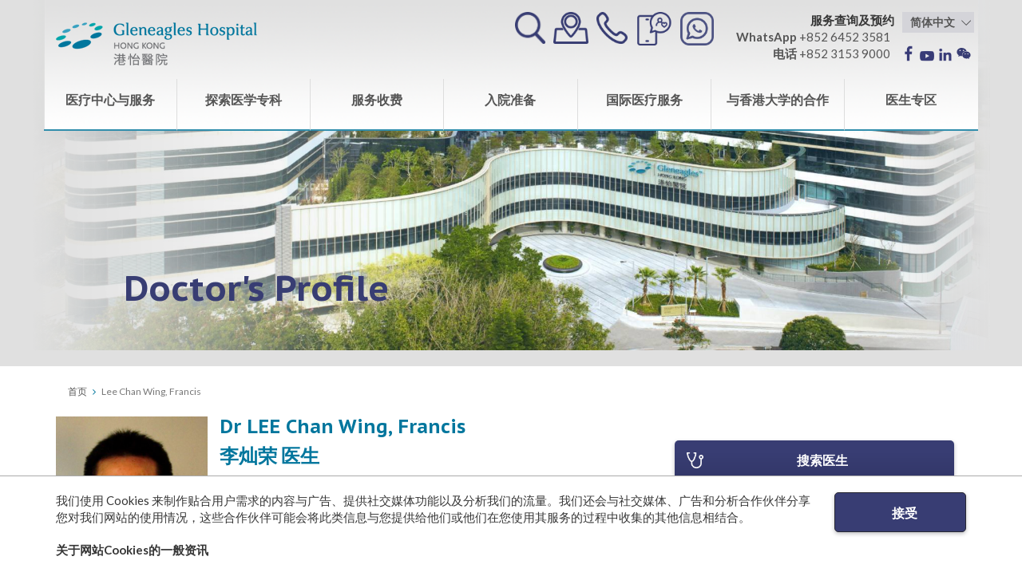

--- FILE ---
content_type: text/html; charset=utf-8
request_url: https://gleneagles.hk/sc/doctors/lee-chan-wing-francis
body_size: 16631
content:
<!DOCTYPE html>
<html lang="zh">
  <head>
    <meta charset="utf-8">
    <meta http-equiv="X-UA-Compatible" content="IE=edge">
    <meta name="viewport" content="width=device-width, initial-scale=1">

  <link rel="apple-touch-icon" sizes="76x76" href="/favicon/apple-touch-icon.png">
  <link rel="icon" type="image/png" href="/favicon/favicon-32x32.png" sizes="32x32">
  <link rel="icon" type="image/png" href="/favicon/favicon-16x16.png" sizes="16x16">
  <link rel="manifest" href="/favicon/manifest.json">
  <link rel="mask-icon" href="/favicon/safari-pinned-tab.svg" color="#5bbad5">
  <link rel="shortcut icon" href="/favicon/favicon.ico">
  <meta name="msapplication-config" content="/favicon/browserconfig.xml">
  <meta name="theme-color" content="#ffffff">

        <link href="https://fonts.googleapis.com/css?family=Lato:400,700" rel="stylesheet">
    <link href="https://fonts.googleapis.com/css?family=PT+Sans+Caption:400,700" rel="stylesheet">

    <link href="https://gleneagles.hk/assets/vendor.css" rel="stylesheet">
   <link rel="stylesheet" href="https://cdnjs.cloudflare.com/ajax/libs/lightgallery/1.3.2/css/lightgallery.min.css" />

    <link href="https://gleneagles.hk/assets/gleneagles.css?c=1.219237" rel="stylesheet">
    <link href="https://gleneagles.hk/assets/responsive.css?c=1.219237" rel="stylesheet">
    <link href="https://gleneagles.hk/assets/print.css" rel="stylesheet">



     <!--[if lte IE 9]>
    <link href="https://gleneagles.hk/assets/ie.css" rel="stylesheet">
    <![endif]-->
    <!--[if lt IE 9]>
      <script src="https://oss.maxcdn.com/html5shiv/3.7.3/html5shiv.min.js"></script>
      <script src="https://oss.maxcdn.com/respond/1.4.2/respond.min.js"></script>
    <![endif]-->

        
                                          
  <title>李灿荣 医生 | 港怡医院</title>

  
    <meta name="description" content="李灿荣医生是港怡医院的泌尿外科医生，他在港怡医院行医权包括：泌尿外科。欢迎使用网上预约服务。" />

  <meta property='og:title' content='李灿荣 医生 | 港怡医院' />
  <meta property='og:url' content='https://gleneagles.hk/sc/doctors/lee-chan-wing-francis' />
  <meta property='og:site_name' content='Gleneagles Hospital Hong Kong' />
  <meta property='og:description' content='李灿荣医生是港怡医院的泌尿外科医生，他在港怡医院行医权包括：泌尿外科。欢迎使用网上预约服务。' />

  <meta name="twitter:url" content="https://gleneagles.hk/sc/doctors/lee-chan-wing-francis" />
  <meta name="twitter:title" content='李灿荣 医生 | 港怡医院' />
  <meta name="twitter:description" content="李灿荣医生是港怡医院的泌尿外科医生，他在港怡医院行医权包括：泌尿外科。欢迎使用网上预约服务。" />

  
  
      
  <meta property="og:image" content="https://gleneagles.hk/images/Gleneagles-Hospital-HK-logo-1-1.png">

  <link rel="home" href="https://gleneagles.hk/sc/" />
  <link rel="canonical" href="https://gleneagles.hk/sc/doctors/lee-chan-wing-francis">
    
      
            
  <!-- Hotjar Tracking Code for https://gleneagles.hk/ -->
<script>
    (function(h,o,t,j,a,r){
        h.hj=h.hj||function(){(h.hj.q=h.hj.q||[]).push(arguments)};
        h._hjSettings={hjid:2470511,hjsv:6};
        a=o.getElementsByTagName('head')[0];
        r=o.createElement('script');r.async=1;
        r.src=t+h._hjSettings.hjid+j+h._hjSettings.hjsv;
        a.appendChild(r);
    })(window,document,'https://static.hotjar.com/c/hotjar-','.js?sv=');
</script>

<!-- Google Tag Manager -->
<script>(function(w,d,s,l,i){w[l]=w[l]||[];w[l].push({'gtm.start':
new Date().getTime(),event:'gtm.js'});var f=d.getElementsByTagName(s)[0],
j=d.createElement(s),dl=l!='dataLayer'?'&l='+l:'';j.async=true;j.src=
'https://www.googletagmanager.com/gtm.js?id='+i+dl;f.parentNode.insertBefore(j,f);
})(window,document,'script','dataLayer','GTM-5PDR5D4');</script>
<!-- End Google Tag Manager -->

<!-- Global site tag (gtag.js) - Google Analytics -->
<script async src="https://www.googletagmanager.com/gtag/js?id=UA-93082453-1"></script>
<script>
  window.dataLayer = window.dataLayer || [];
  function gtag(){dataLayer.push(arguments);}
  gtag('js', new Date());

  gtag('config', 'UA-93082453-1');
</script>
  <style type="text/css">

        /*.text-gold { color: #BBA53D !important; }*/
        .text-gold { color: #00556F !important; }
        .text-brown { color: #603B2A !important; }
        
        .sidebar-nav .anchor_text_gold.active a {
          /*color: #BBA53D !important;*/
          color: #00556F !important;
        }
        .medicntre_dr_btn{
          /*color: #BBA53D !important;*/
          /*border-color: #BBA53D !important;*/
          color: #00556F !important;
          border-color: #00556F !important;
        }
        .font-gold a {
          /*color: #BBA53D !important;*/
          color: #00556F !important;
        }
        .font-gold h4 {
          /*color: #BBA53D !important;*/
          color: #00556F !important;
        }
        .gold_border_top {
          /*border-top: 1px solid #BBA53D !important;*/
          border-top: 1px solid #00556F !important;
        }
        .contentblock .gold_border_bottom {
          /*border-top: 2px solid #BBA53D !important;*/
          border-top: 2px solid #00556F !important;
          border-left: 0;
          border-right: 0;
          border-radius: 0;
          box-shadow: none;
          margin-bottom: 0;
        }

        .gold_border_top h3{
          /*color: #BBA53D !important;*/
          color: #00556F !important;
        }
        .gold_border_top ul li::before {
          /*color: #BBA53D !important;*/
          color: #00556F !important;
        }

        .richtext.text-a-gold a {
          /*color: #BBA53D !important;*/
          color: #00556F !important;
        }

        .richtext.text-a-gold h3 {
          /*color: #BBA53D !important;*/
          color: #00556F !important;
        }

        .text-a-gold li::before {
          /*color: #BBA53D !important;*/
          color: #00556F !important;
        }

        .text-h4-gold h4 {
          /*color: #BBA53D !important;*/
          color: #00556F !important;
        }
        @media only screen and (min-width: 768px){
        .sidebar-nav-medi-centre {
            /*border-top: 5px solid #BBA53D !important;*/
            border-top: 5px solid #00556F !important;
            padding: 15px 30px;
            box-shadow: 0 2px 8px rgba(0,0,0,0.2);
          }
        }
        .sidebar-nav-medi-centre .item a:hover {
          /*color: #BBA53D !important;*/
          color: #00556F !important;
        }
        .mediCentre-wrapper .clinic-hours-medi-centre  {
          /*background: #e8d584 !important;*/
        }

        .mediCentre-wrapper hr  {
          /*border-bottom: 2px solid #BBA53D !important*/
          border-bottom: 2px solid #00556F !important
        }

        .mediCentre-header {
            position: absolute;
            bottom: 0;
            left: 0;
            right: 0;
            display: block;
            width: 100%;
            z-index: 3;
            /*background: rgba(187, 165, 61, 0.5);;*/
            background: rgba(0, 85, 111, 0.5);;
        }

        .back-to-top-medi-centre {
          bottom: 100px;
          z-index: 101;
          position: fixed;
          right: 30px;
          background: #efefef;
          padding: 10px;
        }

       

  </style>
<style type="text/css">
.back-to-top {
  z-index: 101;
}

#use-cookie-container {
  background: #FFF;
  border-top: 1px solid #AAA;
  display: none;
  padding: 20px 0;
  position: fixed;
    bottom: 0;
    left: 0;
    right: 0;
  width: 100%;
  z-index: 100;
}

#use-cookie__submit-button {
  border: 1px solid rgb(40, 40, 50);
  border-radius: 5px;
  box-shadow: 0 2px 5px rgb(40 40 50 / 30%);
  color: #fff;
  display: block;
  font-size: 16px;
  font-weight: 700;
  line-height: 1em;
  min-height: 50px;
  overflow: hidden;
  position: relative;
  text-align: center;
  padding: 17px 20px 15px 30px;
  width: 100%;
}

#use-cookie__introduction-button {
  border: 0;
  background: none;
  font-weight: 600;
  margin: 10px 0 0 0;
  padding: 0;
}

#use-cookie__general-info {
  margin: 20px 0 0;
}

#use-cookie__general-info a {
  text-decoration: underline;
}
</style></head>

<body class="lang-zh">
  
    <!-- Google Tag Manager (noscript) -->
<noscript><iframe src="https://www.googletagmanager.com/ns.html?id=GTM-5PDR5D4"
height="0" width="0" style="display:none;visibility:hidden"></iframe></noscript>
<!-- End Google Tag Manager (noscript) -->

    <!--[if lte IE 9]>
      <span class="ie-js"></span>
    <![endif]-->

    <!--[if lte IE 9]>
      <span class="ie8-js"></span>
    <![endif]-->
              
                    
        
    

        <div id="navbar-mobile" class="visible-mobile"></div>


    <div id="wrapper-main">
      <div id="header">

                  <div id="navbar-main" class="container">
	<div class="row top">

		<div class="col-sm-6 col-xs-9">
			<a href="https://gleneagles.hk/sc/" class="logo">
				<img src="https://gleneagles.hk/assets/img/logo.png" alt="Gleneagles Hospital Hong Kong">
			</a>

					</div>

		<div class="col-sm-5 col-xs-3 visible-mobile links">
						<a class="js-nav-toggle" id="nav-icon-m">
				<span></span>
				<span></span>
				<span></span>
				<span></span>
			</a>
			
			<a href="#" data-toggle="modal" data-target="#searchmodal">
				<img src="https://gleneagles.hk/assets/img/icon-search-lg.png" height="40" class="icon-search" alt="搜索">
			</a>
		</div>

		<div class="col-sm-6 col-xs-3 links header-grouped-social">
			<a href="#" data-toggle="modal" data-target="#searchmodal" class="hidden-mobile">
				<img src="https://gleneagles.hk/assets/img/icon-search-lg.png" height="40" alt="搜索">
			</a>
						<a href="https://gleneagles.hk/sc/plan-your-visit/getting-here">
				<img src="https://gleneagles.hk/assets/img/icon-location-lg.png" height="40" alt="位置">
			</a>
			
			<a href="https://gleneagles.hk/sc/contact-us" >
				<img src="https://gleneagles.hk/assets/img/icon-phone-lg.png" height="40" alt="电话">
			</a>

			<a href="https://gleneagles.hk/sc/facilities-services/my-gleneagles-smarthealth" >
				<img src="https://gleneagles.hk/assets/img/icon-patient-app.png" height="42" alt="立即下载港怡「智」健康应用程式">
			</a>
			<a href="https://wa.me/85264523581?text=Hi" target="_blank">
				<img src="https://gleneagles.hk/images/whatsapp.png" height="42" alt="WhatsApp">
			</a>

			<span class="phone hidden-mobile">
				<strong>服务查询及预约</strong>
				<br>
				<span>
					<a href="https://wa.me/85264523581" target="_blank">
						<strong>WhatsApp</strong>
						<span>+852 6452 3581</span>
					</a>
				</span>
				<br>
				<span>
					<a href="tel:85231539000" target="_blank">
						<strong>电话</strong>
						<span>+852 3153 9000</span>
					</a>
				</span>
			</span>
			
			<div class="hidden-mobile">

																					          <select class="init-sod language form-control">
		            <option value="https://gleneagles.hk/doctors/lee-chan-wing-francis" >English</option>		            <option value="https://gleneagles.hk/tc/doctors/lee-chan-wing-francis" >繁體中文</option>		           	 <option value="https://gleneagles.hk/sc/doctors/lee-chan-wing-francis" selected>简体中文</option>		            		          </select>

          	

			          		<div class="social-desktop hidden-mobile">
	          									<a href="https://www.facebook.com/GHK.Hospital/?hc_ref=SEARCH&amp;fref=nf" target="_blank">
					<img src="https://gleneagles.hk/assets/img/icon-fb2.png"alt="Facebook">
				</a>
												<a href="https://www.youtube.com/channel/UC5oW6_eTrf-qBWC0nYokr_A" target="_blank">
					<img src="https://gleneagles.hk/assets/img/icon-yt2.png" alt="Youtube">
				</a>
												<a href="https://www.linkedin.com/company/gleneagleshospitalhongkong" target="_blank">
					<img src="https://gleneagles.hk/assets/img/icon-linkedin2.png" alt="Linkedin">
				</a>
							

					<a href="#"  class="hover-whatsapp">
						
						<img src="https://gleneagles.hk/images/vx-238.svg" alt="Whatsapp">

						<img class="qr" src="https://gleneagles.hk/images/GHK-WeChat-Official-Account-QRcode_8cm.jpg"   style="display: none" alt="Whatsapp">
						
					</a>
	          	</div>

	      </div>

          	
		</div>
	</div>

	<div id="navbar-desktop" class="hidden-mobile">
		<div class="row nav">
							<div class="nav-item ">

					
						<!-- 2 3-column -->
						<a class="blocktitle has-dropdown" href="#">
							医疗中心与服务
							<span class="caret visible-mobile"></span>
						</a>
																		

						
						<div class="nav-dropdown col3">
																								<div class="col-md-4 ">
										
											
											<div class="list">

												
												
																										<h4 class="text-darkblue ">
															<span>门诊及紧急服务</span>
																																												</h4>
													
												
																																							<a   href="https://gleneagles.hk/sc/facilities-services/explore-facilities-and-services/general-facilities/24-hour-outpatient-and-emergency"  data-title="24-hour Outpatient and Emergency">
															24小时门诊及急症室
																													</a>
																																				</div>
										
											
											<div class="list">

												
												
																										<h4 class="text-darkblue ">
															<span>2019冠状病毒病相关支援服务</span>
																																												</h4>
													
												
																																							<a   href="https://gleneagles.hk/sc/facilities-services/covid-19-vaccination"  data-title="COVID-19 Vaccination">
															2019冠状病毒病疫苗接种
																													</a>
																											<a   href="https://gleneagles.hk/sc/about/protecting-yourself-against-the-coronavirus-disease-2019-covid-19"  data-title="Fighting COVID-19 with you">
															与您同行抗疫
																													</a>
																																				</div>
										
											
											<div class="list">

												
												
																										<h4 class="text-darkblue ">
															<span>医疗套餐</span>
																																												</h4>
													
												
																																							<a   href="https://gleneagles.hk/sc/fee-charges/package-charges"  data-title="All-inclusive Fixed Price Medical Packages">
															全包形式定额收费医疗套餐
																													</a>
																																				</div>
										
											
											<div class="list">

												
												
																										<h4 class="text-darkblue ">
															<span>住院服务</span>
																																												</h4>
													
												
																																							<a   href="https://gleneagles.hk/sc/facilities-services/explore-facilities-and-services/general-facilities/inpatient-rooms"  data-title="Inpatient Rooms">
															病房
																													</a>
																																				</div>
										
											
											<div class="list">

												
												
																										<h4 class="text-darkblue ">
															<span>手术服务</span>
																																												</h4>
													
												
																																							<a   href="https://gleneagles.hk/sc/facilities-services/explore-facilities-and-services/general-facilities/endoscopy-centre"  data-title="Endoscopy and Day Surgery Centre">
															内视镜及日间手术中心
																													</a>
																											<a   href="https://gleneagles.hk/sc/facilities-services/explore-facilities-and-services/general-facilities/operating-theatre"  data-title="Operating Theatre">
															手术室
																													</a>
																											<a   href="https://gleneagles.hk/sc/facilities-services/robotic-surgery"  data-title="Robotic Surgery">
															机械臂手术
																													</a>
																																				</div>
										
											
											<div class="list">

												
																									<a  href="https://gleneagles.hk/sc/facilities-services/centre-of-excellence"  style="padding-left:0" data-title="">
												
																										<h4 class="text-darkblue ">
															<span>专科医疗中心</span>
																																												</h4>
													
																									</a>
												
																																							<a   href="https://gleneagles.hk/sc/facilities-services/cardiac-catheterisation-laboratory"  data-title="Cardiac Catheterization &amp; Intervention Centre">
															心脏导管及介入治疗中心
																													</a>
																											<a   href="https://gleneagles.hk/sc/facilities-services/explore-facilities-and-services/general-facilities/intensive-care-unit"  data-title="Critical Care Centre">
															危重症监护中心
																													</a>
																											<a   href="https://gleneagles.hk/sc/facilities-services/gynaecological-cancer-services/gynaecological-oncology-centre"  data-title="Gynaecological Oncology Centre">
															妇科肿瘤治疗中心
																													</a>
																											<a   href="https://gleneagles.hk/sc/facilities-services/haematology-and-haematological-oncology-centre"  data-title="Haematology and Haematological Oncology Centre ">
															血液及血液肿瘤科中心
																													</a>
																											<a   href="https://gleneagles.hk/sc/facilities-services/hand-surgery-and-paralytic-reconstruction-centre"  data-title="Hand Surgery and Paralytic Reconstruction Centre">
															手外科及瘫痪重建中心
																													</a>
																											<a   href="https://gleneagles.hk/sc/facilities-services/head-neck-tumour-centre"  data-title="Head &amp; Neck Tumour Centre">
															头颈肿瘤治疗中心
																													</a>
																											<a   href="https://gleneagles.hk/sc/facilities-services/joint-replacement-centre"  data-title="Joint Replacement Centre">
															关节置换中心
																													</a>
																											<a   href="https://gleneagles.hk/sc/facilities-services/liver-surgery-cancer-centre"  data-title="Liver Cancer Surgery Centre ">
															肝肿瘤外科中心
																													</a>
																											<a   href="https://gleneagles.hk/sc/facilities-services/lung-cancer-centre"  data-title="Lung Cancer Centre">
															肺癌治疗中心
																													</a>
																											<a   href="https://gleneagles.hk/sc/facilities-services/centre-of-excellence/maternal-fetal-medicine-centre"  data-title="Maternal &amp; Fetal Medicine Centre">
															母胎医学中心
																													</a>
																											<a   href="https://gleneagles.hk/sc/facilities-services/musculoskeletal-tumor-centre"  data-title="Musculoskeletal Tumor Centre">
															骨骼肌肉肿瘤中心
																													</a>
																											<a   href="https://gleneagles.hk/sc/facilities-services/centre-of-excellence/pain-management-centre"  data-title="Pain Management Centre">
															痛症治疗中心
																													</a>
																											<a   href="https://gleneagles.hk/sc/facilities-services/centre-of-excellence/peritoneal-malignancy-treatment-centre"  data-title="Peritoneal Malignancy Treatment Centre">
															腹膜肿瘤治疗中心
																													</a>
																											<a   href="https://gleneagles.hk/sc/facilities-services/spine-centre"  data-title="Spine Centre">
															脊柱健康中心
																													</a>
																											<a   href="https://gleneagles.hk/sc/facilities-services/thyroid-and-endocrine-surgery-centre"  data-title="Thyroid and Endocrine Surgery Centre">
															甲状腺及内分泌外科中心
																													</a>
																											<a   href="https://gleneagles.hk/sc/facilities-services/upper-gastrointestinal-disease-centre"  data-title="Upper Gastrointestinal Disease Centre">
															上消化道疾病治疗中心 
																													</a>
																																				</div>
										
											
											<div class="list">

												
												
																										<h4 class="text-darkblue ">
															<span>妇产科服务</span>
																																												</h4>
													
												
																																							<a   href="https://gleneagles.hk/sc/facilities-services/obstetrics-services"  data-title="Obstetrics Services">
															产科服务
																													</a>
																											<a   href="https://gleneagles.hk/sc/facilities-services/explore-facilities-and-services/specialist-outpatient-clinics/obstetrics-gynaecology-clinic"  data-title="Obstetrics &amp; Gynaecology Clinic">
															妇产科门诊
																													</a>
																											<a   href="https://gleneagles.hk/sc/facilities-services/lactation-clinic"  data-title="Lactation Clinic">
															母乳喂哺诊所
																													</a>
																											<a   href="https://gleneagles.hk/sc/facilities-services/centre-of-excellence/maternal-fetal-medicine-centre"  data-title="Maternal &amp; Fetal Medicine Centre">
															母胎医学中心
																													</a>
																																				</div>
										
																			</div>
																																<div class="col-md-4 border-left">
										
											
											<div class="list">

												
																									<a  href="https://gleneagles.hk/sc/facilities-services/virtual-consultation"  style="padding-left:0" data-title="">
												
																										<h4 class="text-darkblue ">
															<span>视像会诊</span>
																																												</h4>
													
																									</a>
												
																																							<a   href="https://gleneagles.hk/sc/facilities-services/stay-home-stay-safe-virtual-consultation-for-oncology-and-gastroenterology-hepatology-patients"  data-title="Specialist Virtual Consultation">
															专科视像会诊
																													</a>
																											<a   href="https://gleneagles.hk/sc/facilities-services/general-practice-virtual-consultation"  data-title="General Practice Virtual Consultation">
															普通科视像会诊
																													</a>
																																				</div>
										
											
											<div class="list">

												
												
																										<h4 class="text-darkblue ">
															<span>专科门诊</span>
																																												</h4>
													
												
																																							<a   href="https://gleneagles.hk/sc/facilities-services/explore-facilities-and-services/specialist-outpatient-clinics/behavioural-health-clinic"  data-title="Behavioural Health Clinic">
															行为健康科门诊
																													</a>
																											<a   href="https://gleneagles.hk/sc/facilities-services/explore-facilities-and-services/specialist-outpatient-clinics/breast-clinic"  data-title="Breast Clinic">
															乳房保健门诊
																													</a>
																											<a   href="https://gleneagles.hk/sc/facilities-services/explore-facilities-and-services/specialist-outpatient-clinics/cardiology-clinic"  data-title="Cardiology Clinic">
															心脏科门诊
																													</a>
																											<a   href="https://gleneagles.hk/sc/facilities-services/explore-facilities-and-services/specialist-outpatient-clinics/chinese-medicine-clinic"  data-title="Chinese Medicine Clinic">
															中医诊所
																													</a>
																											<a   href="https://gleneagles.hk/sc/facilities-services/explore-facilities-and-services/specialist-outpatient-clinics/ent-clinic"  data-title="Ear, Nose &amp; Throat Clinic">
															耳鼻喉科门诊
																													</a>
																											<a   href="https://gleneagles.hk/sc/facilities-services/explore-facilities-and-services/specialist-outpatient-clinics/eye-clinic"  data-title="Eye Clinic">
															眼科门诊
																													</a>
																											<a   href="https://gleneagles.hk/sc/facilities-services/explore-facilities-and-services/specialist-outpatient-clinics/family-medicine-clinic"  data-title="Family Medicine Clinic">
															家庭医学诊所
																													</a>
																											<a   href="https://gleneagles.hk/sc/facilities-services/explore-facilities-and-services/specialist-outpatient-clinics/general-medicine-clinic"  data-title="General Medicine Clinic">
															普通内科门诊
																													</a>
																											<a   href="https://gleneagles.hk/sc/facilities-services/explore-facilities-and-services/specialist-outpatient-clinics/general-surgery-clinic"  data-title="General Surgery Clinic">
															普通外科门诊
																													</a>
																											<a   href="https://gleneagles.hk/sc/facilities-services/explore-facilities-and-services/specialist-outpatient-clinics/haematology-oncology-clinic"  data-title="Haematology &amp; Oncology Clinic">
															血液及肿瘤科门诊
																													</a>
																											<a   href="https://gleneagles.hk/sc/facilities-services/explore-facilities-and-services/specialist-outpatient-clinics/health-screening-clinic"  data-title="Health Screening Clinic">
															健康检查中心
																													</a>
																											<a   href="https://gleneagles.hk/sc/facilities-services/explore-facilities-and-services/specialist-outpatient-clinics/neurology-neurosurgery-clinic"  data-title="Neurology &amp; Neurosurgery Clinic">
															脑神经内外科门诊
																													</a>
																											<a   href="https://gleneagles.hk/sc/facilities-services/explore-facilities-and-services/specialist-outpatient-clinics/obstetrics-gynaecology-clinic"  data-title="Obstetrics &amp; Gynaecology Clinic">
															妇产科门诊
																													</a>
																											<a   href="https://gleneagles.hk/sc/facilities-services/explore-facilities-and-services/specialist-outpatient-clinics/orthopaedic-surgery-clinic"  data-title="Orthopaedic Surgery Clinic">
															骨科门诊
																													</a>
																											<a   href="https://gleneagles.hk/sc/facilities-services/explore-facilities-and-services/specialist-outpatient-clinics/paediatric-clinic"  data-title="Paediatric Clinic">
															儿科门诊
																													</a>
																											<a   href="https://gleneagles.hk/sc/about/partnership-with-the-university-of-hong-kong/professorial-clinic"  data-title="Professorial Clinic">
															教授专科诊所
																													</a>
																											<a   href="https://gleneagles.hk/sc/facilities-services/explore-facilities-and-services/specialist-outpatient-clinics/skin-laser-clinic"  data-title="Skin &amp; Laser Clinic">
															皮肤及光学治疗门诊
																													</a>
																											<a   href="https://gleneagles.hk/sc/facilities-services/explore-facilities-and-services/specialist-outpatient-clinics/urology-clinic"  data-title="Urology Clinic">
															泌尿科门诊
																													</a>
																																				</div>
										
											
											<div class="list">

												
																									<a  href="https://gleneagles.hk/sc/fee-charges/gleneagles-healthcare"  style="padding-left:0" data-title="">
												
																										<h4 class="text-darkblue ">
															<span>港怡医汇</span>
																																												</h4>
													
																									</a>
												
																																																</div>
										
											
											<div class="list">

												
																									<a  href="https://gleneagles.hk/sc/gleneagles-medicentre"  style="padding-left:0" data-title="">
												
																										<h4 class="text-darkblue ">
															<span>港怡日间医疗中心</span>
																																												</h4>
													
																									</a>
												
																																																</div>
										
											
											<div class="list">

												
																									<a  href="https://gleneagles.hk/sc/clinic/gleneagles-medical-clinic/about-the-clinic"   style="padding-left:0" data-title="">
												
																										<h4 class="text-darkblue ">
															<span>港怡医院医健诊所 (中环)</span>
																																												</h4>
													
																									</a>
												
																																																</div>
										
											
											<div class="list">

												
																									<a  href="https://gleneagles.hk/sc/facilities-services/gleneagles-primo-surgical-centre"  style="padding-left:0" data-title="">
												
																										<h4 class="text-darkblue ">
															<span>港怡迎康外科中心</span>
																																												</h4>
													
																									</a>
												
																																																</div>
										
											
											<div class="list">

												
																									<a  href="https://gleneagles.hk/sc/facilities-services/gleneagles-pro-heart-cardiac-centre"  style="padding-left:0" data-title="">
												
																										<h4 class="text-darkblue ">
															<span>港怡德臻心脏中心</span>
																																												</h4>
													
																									</a>
												
																																																</div>
										
											
											<div class="list">

												
																									<a  href="https://gleneagles.hk/sc/about/health-care-voucher-scheme-hcvs"  style="padding-left:0" data-title="">
												
																										<h4 class="text-darkblue has-image">
															<span>医疗券计划</span>
																																												</h4>
													
																									</a>
												
																																																</div>
										
																			</div>
																																<div class="col-md-4 border-left">
										
											
											<div class="list">

												
																									<a  href="https://gleneagles.hk/sc/cancer-services/cancer-services/overview"   style="padding-left:0" data-title="">
												
																										<h4 class="text-darkblue ">
															<span>癌症服务</span>
																																												</h4>
													
																									</a>
												
																																							<a   href="https://gleneagles.hk/sc/cancer-services/cancer-services/histotripsy-advanced-non-invasive-liver-tumour-treatment"  data-title="Histotripsy: Advanced Non-invasive Liver Tumour Treatment">
															组织碎化技术：先进的无创肝癌治疗
																													</a>
																																				</div>
										
											
											<div class="list">

												
												
																										<h4 class="text-darkblue ">
															<span>诊断及辅助服务</span>
																																												</h4>
													
												
																																							<a   href="https://gleneagles.hk/sc/facilities-services/explore-facilities-and-services/diagnostic-services/audiology-service"  data-title="Audiology Service">
															听觉服务
																													</a>
																											<a   href="https://gleneagles.hk/sc/facilities-services/explore-facilities-and-services/diagnostic-services/clinical-laboratory"  data-title="Clinical Laboratory Services">
															临床化验服务
																													</a>
																											<a   href="https://gleneagles.hk/sc/facilities-services/explore-facilities-and-services/general-facilities/dialysis-centre"  data-title="Dialysis Centre ">
															肾脏透析中心
																													</a>
																											<a   href="https://gleneagles.hk/sc/facilities-services/explore-facilities-and-services/diagnostic-services/dietetic-services"  data-title="Dietetic Services">
															营养服务
																													</a>
																											<a   href="https://gleneagles.hk/sc/facilities-services/explore-facilities-and-services/diagnostic-services/optometry-service"  data-title="Optometry Service">
															视光服务
																													</a>
																											<a   href="https://gleneagles.hk/sc/facilities-services/explore-facilities-and-services/diagnostic-services/radiology-services"  data-title="Radiology Services">
															放射及影像诊断服务
																													</a>
																											<a   href="https://gleneagles.hk/sc/facilities-services/explore-facilities-and-services/diagnostic-services/rehabilitation-services"  data-title="Rehabilitation Services">
															复康服务
																													</a>
																																				</div>
										
											
											<div class="list">

												
																									<a  href="https://gleneagles.hk/sc/facilities-services/gleneagles-dispensary-hong-kong"  style="padding-left:0" data-title="">
												
																										<h4 class="text-darkblue ">
															<span>港怡药房</span>
																																												</h4>
													
																									</a>
												
																																																</div>
										
											
											<div class="list">

												
																									<a  href="https://gleneagles.hk/sc/fee-charges/gleneagles-pharmahome-online-pharmacy-platform"  style="padding-left:0" data-title="">
												
																										<h4 class="text-darkblue ">
															<span>港怡e-药（网上购药平台）</span>
																																												</h4>
													
																									</a>
												
																																																</div>
										
											
											<div class="list">

												
																										<a  href="https://gleneagles.hk/sc/promotions/medical-escort-service-non-emergency"  style="padding-left:0" data-title="">
												
																										<h4 class="text-darkblue ">
															<span>医疗护送服务</span>
																																												</h4>
													
																									</a>
												
																																			</div>
										
											
											<div class="list">

												
																										<a  href="https://gleneagles.hk/sc/promotions/events-promotions"  style="padding-left:0" data-title="">
												
																										<h4 class="text-darkblue ">
															<span>活动与推广</span>
																																												</h4>
													
																									</a>
												
																																			</div>
										
											
											<div class="list">

												
												
																										<h4 class="text-darkblue ">
															<span>专业培训</span>
																																												</h4>
													
												
																																							<a   href="https://gleneagles.hk/sc/ahats/landing/introduction-objectives"  data-title="American Heart Association Training Site at Gleneagles Hospital Hong Kong">
															港怡医院美国心脏协会培训点​
																													</a>
																																				</div>
										
											
											<div class="list">

												
												
																										<h4 class="text-darkblue ">
															<span>服务概览</span>
																																												</h4>
													
												
																																							<a   href="https://gleneagles.hk/sc/facilities-services/service-booklets-and-leaflets"  data-title="Service booklets and leaflets">
															服务小册子及单张
																													</a>
																																				</div>
										
											
											<div class="list">

												
																										<a  href="https://gleneagles.hk/sc/facilities-services/on-going-initiatives"  style="padding-left:0" data-title="">
												
																										<h4 class="text-darkblue ">
															<span>企业社会责任及协作计划</span>
																																												</h4>
													
																									</a>
												
																																			</div>
										
											
											<div class="list">

												
												
																										<h4 class="text-darkblue ">
															<span>病人手机应用程式</span>
																																												</h4>
													
												
																																							<a   href="https://gleneagles.hk/sc/facilities-services/my-gleneagles-smarthealth"  data-title="My Gleneagles SmartHealth">
															港怡「智」健康
																													</a>
																																				</div>
										
											
											<div class="list">

												
																									<a  href="https://gleneagles.hk/sc/about/our-integrated-healthcare-network"  style="padding-left:0" data-title="">
												
																										<h4 class="text-darkblue ">
															<span>我们的综合医疗网络</span>
																																												</h4>
													
																									</a>
												
																																																</div>
										
																			</div>
																						<a href="#" class="visible-mobile closemobile">close</a>
						</div>

										
				</div>
							<div class="nav-item ">

					
						<!-- 2 3-column -->
						<a class="blocktitle has-dropdown" href="#">
							探索医学专科
							<span class="caret visible-mobile"></span>
						</a>
																		

																										
						<div class="nav-dropdown col2">
																								<div class="col-md-6 ">
										
											
											<div class="list">

												
												
																										<h4 class="text-darkblue ">
															<span>医学专科</span>
																																												</h4>
													
												
																																							<a   href="https://gleneagles.hk/sc/medical-specialties/anaesthesiology"  data-title="Anaesthesiology">
															麻醉科
																													</a>
																											<a   href="https://gleneagles.hk/sc/medical-specialties/behavioural-health-psychiatry"  data-title="Behavioural Health (Psychiatry)">
															行为健康（精神科）
																													</a>
																											<a   href="https://gleneagles.hk/sc/medical-specialties/brain-nerves-neurology"  data-title="Brain &amp; Nerves (Neurology &amp; Neurosurgery)">
															脑神经科和神经外科
																													</a>
																											<a   href="https://gleneagles.hk/sc/medical-specialties/cancer-oncology"  data-title="Cancer (Oncology)">
															癌症（肿瘤科）
																													</a>
																											<a   href="https://gleneagles.hk/sc/medical-specialties/cardiothoracic-surgery"  data-title="Cardiothoracic Surgery">
															心胸肺外科手术
																													</a>
																											<a   href="https://gleneagles.hk/sc/medical-specialties/children-paediatrics"  data-title="Children (Paediatrics)">
															儿童（儿科）
																													</a>
																											<a   href="https://gleneagles.hk/sc/medical-specialties/clinical-microbiology-infection"  data-title="Clinical Microbiology &amp; Infection">
															临床微生物及感染学
																													</a>
																											<a   href="https://gleneagles.hk/sc/medical-specialties/critical-care-intensive-care-medicine"  data-title="Critical Care / Intensive Care Medicine">
															深切治疗科
																													</a>
																											<a   href="https://gleneagles.hk/sc/medical-specialties/dermatology"  data-title="Dermatology">
															皮肤科
																													</a>
																											<a   href="https://gleneagles.hk/sc/medical-specialties/ear-nose-throat-otorhinolaryngology"  data-title="Ear, Nose &amp; Throat (Otorhinolaryngology)">
															耳、鼻、喉（耳鼻喉科）
																													</a>
																											<a   href="https://gleneagles.hk/sc/medical-specialties/emergency-medicine"  data-title="Emergency Medicine">
															急症科
																													</a>
																											<a   href="https://gleneagles.hk/sc/medical-specialties/eyes-ophthalmology"  data-title="Eyes (Ophthalmology)">
															眼睛（眼科）
																													</a>
																											<a   href="https://gleneagles.hk/sc/medical-specialties/family-medicine"  data-title="Family Medicine">
															家庭医学
																													</a>
																											<a   href="https://gleneagles.hk/sc/medical-specialties/general-medicine-internal-medicine"  data-title="General Medicine / Internal Medicine">
															内科
																													</a>
																											<a   href="https://gleneagles.hk/sc/medical-specialties/general-surgery"  data-title="General Surgery">
															外科
																													</a>
																																				</div>
										
																			</div>
																																<div class="col-md-6 border-left">
										
											
											<div class="list">

												
												
																											<div class="spacer"></div>
													
												
																																							<a   href="https://gleneagles.hk/sc/medical-specialties/haematology-haematological-oncology"  data-title="Haematology &amp; Haematological Oncology">
															血液及血液肿瘤科
																													</a>
																											<a   href="https://gleneagles.hk/sc/medical-specialties/heart-vascular-cardiovascular"  data-title="Heart &amp; Vascular (Cardiovascular)">
															心脏和血管（心血管）
																													</a>
																											<a   href="https://gleneagles.hk/sc/medical-specialties/hormone-disorder-endocrinology"  data-title="Hormone Disorder (Endocrinology)">
															荷尔蒙失调（内分泌科）
																													</a>
																											<a   href="https://gleneagles.hk/sc/medical-specialties/infectious-diseases"  data-title="Infectious Diseases">
															感染及传染病科
																													</a>
																											<a   href="https://gleneagles.hk/sc/medical-specialties/kidneys-renal-medicine"  data-title="Kidneys (Nephrology)">
															肾（肾科）
																													</a>
																											<a   href="https://gleneagles.hk/sc/medical-specialties/lungs-respiratory-medicine"  data-title="Lungs (Respiratory Medicine)">
															肺（呼吸系统科）
																													</a>
																											<a   href="https://gleneagles.hk/sc/medical-specialties/orthopaedic-surgery-sports-medicine"  data-title="Orthopaedic Surgery &amp; Sports Medicine">
															骨科手术及运动医学
																													</a>
																											<a   href="https://gleneagles.hk/sc/medical-specialties/pain-medicine"  data-title="Pain Medicine">
															疼痛医学
																													</a>
																											<a   href="https://gleneagles.hk/sc/medical-specialties/plastic-surgery"  data-title="Plastic Surgery">
															整形外科
																													</a>
																											<a   href="https://gleneagles.hk/sc/medical-specialties/rheumatology"  data-title="Rheumatology">
															风湿病科
																													</a>
																											<a   href="https://gleneagles.hk/sc/medical-specialties/stomach-digestive-system-gastroenterology"  data-title="Stomach &amp; Digestive System (Gastroenterology)">
															肠胃和消化系统（肠胃科）
																													</a>
																											<a   href="https://gleneagles.hk/sc/medical-specialties/urinary-reproductive-system-urology"  data-title="Urinary &amp; Reproductive System (Urology)">
															泌尿和生殖系统（泌尿科）
																													</a>
																											<a   href="https://gleneagles.hk/sc/medical-specialties/women-obstetrics-gynaecology"  data-title="Women (Obstetrics &amp; Gynaecology)">
															妇女（妇产科）
																													</a>
																											<a   href="https://gleneagles.hk/sc/medical-specialties/chinese-medicine"  data-title="Chinese Medicine">
															中医
																													</a>
																											<a   href="https://gleneagles.hk/sc/medical-specialties/other-specialties"  data-title="Other Specialties">
															其他专科
																													</a>
																																				</div>
										
																			</div>
																																					<a href="#" class="visible-mobile closemobile">close</a>
						</div>

										
				</div>
							<div class="nav-item ">

					
						<!-- 2 3-column -->
						<a class="blocktitle has-dropdown" href="#">
							服务收费
							<span class="caret visible-mobile"></span>
						</a>
																		

																										
						<div class="nav-dropdown col2">
																								<div class="col-md-6 ">
										
											
											<div class="list">

												
												
																										<h4 class="text-darkblue ">
															<span>服务收费</span>
																																												</h4>
													
												
																																							<a   href="https://gleneagles.hk/sc/fee-charges/pilot-programme-for-enhancing-price-transparency-for-private-hospitals"  data-title="Pilot Programme for Enhancing Price Transparency for Private Hospitals">
															提高私家医院收费透明度的先导计划
																													</a>
																											<a   href="https://gleneagles.hk/media/1.-Room-Rate-Deposit-20250601.pdf"  target="_blank"  data-title="Room Rate &amp; Deposit">
															房租及按金
																															<i class="fa fa-download text-darkblue pull-right" style="margin-left: 10px;"></i>
																													</a>
																											<a   href="https://gleneagles.hk/sc/fee-charges/package-charges"  data-title="All-inclusive Fixed Price Medical Packages">
															全包形式定额收费医疗套餐
																													</a>
																											<a   href="https://gleneagles.hk/images/Ratecard_251210_123731.pdf"  target="_blank"  data-title="24-hour Outpatient and Emergency Department">
															24小时门诊及急症室
																															<i class="fa fa-download text-darkblue pull-right" style="margin-left: 10px;"></i>
																													</a>
																											<a   href="https://gleneagles.hk/media/5bii.-HIS_20250601.pdf"  target="_blank"  data-title="Anatomical Pathology and Cytology">
															组织病理学及细胞学
																															<i class="fa fa-download text-darkblue pull-right" style="margin-left: 10px;"></i>
																													</a>
																											<a   href="https://gleneagles.hk/media/7.-Cardiology_20250601.pdf"  target="_blank"  data-title="Cardiology">
															心脏科
																															<i class="fa fa-download text-darkblue pull-right" style="margin-left: 10px;"></i>
																													</a>
																											<a   href="https://gleneagles.hk/media/7.-Chemo_20250601.pdf"  target="_blank"  data-title="Chemotherapy Centre">
															化疗中心
																															<i class="fa fa-download text-darkblue pull-right" style="margin-left: 10px;"></i>
																													</a>
																											<a   href="https://gleneagles.hk/media/5bi.-LAB-20260101.pdf"  target="_blank"  data-title="Clinical Laboratory">
															临床病理学
																															<i class="fa fa-download text-darkblue pull-right" style="margin-left: 10px;"></i>
																													</a>
																											<a   href="https://gleneagles.hk/media/5d.-Dialysis_20250601.pdf"  target="_blank"  data-title="Dialysis Centre">
															肾脏透析中心
																															<i class="fa fa-download text-darkblue pull-right" style="margin-left: 10px;"></i>
																													</a>
																											<a   href="https://gleneagles.hk/media/7.-Dietitian-20260101.pdf"  target="_blank"  data-title="Dietetic Services">
															营养部服务
																															<i class="fa fa-download text-darkblue pull-right" style="margin-left: 10px;"></i>
																													</a>
																											<a   href="https://gleneagles.hk/media/GHK-All-Inclusive-Package-Price-List-END01_251211_101124.pdf"  target="_blank"  data-title="Endoscopy and Day Surgery Centre">
															内视镜及日间手术中心
																															<i class="fa fa-download text-darkblue pull-right" style="margin-left: 10px;"></i>
																													</a>
																											<a   href="https://gleneagles.hk/sc/facilities-services/explore-facilities-and-services/specialist-outpatient-clinics/health-screening-clinic"  data-title="Health Screening Clinic">
															健康检查中心
																													</a>
																											<a   href="https://gleneagles.hk/media/3.-Nursing-20260101.pdf"  target="_blank"  data-title="Nursing Service">
															护理服务
																															<i class="fa fa-download text-darkblue pull-right" style="margin-left: 10px;"></i>
																													</a>
																											<a   href="https://gleneagles.hk/media/OBS-Obstetrics-Packages_20241001_final.pdf"  target="_blank"  data-title="Obstetrics Package">
															产科套餐
																															<i class="fa fa-download text-darkblue pull-right" style="margin-left: 10px;"></i>
																													</a>
																											<a   href="https://gleneagles.hk/media/2.-OT_20250601.pdf"  target="_blank"  data-title="Operating Theatre">
															手术室
																															<i class="fa fa-download text-darkblue pull-right" style="margin-left: 10px;"></i>
																													</a>
																											<a   href="https://gleneagles.hk/sc/fee-charges/radiology-services"  data-title="Radiology Services">
															放射诊断服务
																													</a>
																											<a   href="https://gleneagles.hk/media/202506-RTO-Ratecard.pdf"  target="_blank"  data-title="Radiotherapy">
															放射治疗
																															<i class="fa fa-download text-darkblue pull-right" style="margin-left: 10px;"></i>
																													</a>
																											<a   href="https://gleneagles.hk/media/5c.-Rehab-20260101_260113_093747.pdf"  target="_blank"  data-title="Rehabilitation Services">
															复康服务
																															<i class="fa fa-download text-darkblue pull-right" style="margin-left: 10px;"></i>
																													</a>
																											<a   href="https://gleneagles.hk/media/6.-HOS-20260101.pdf"  target="_blank"  data-title="General – Hospital Services">
															杂项 – 住院服务收费
																															<i class="fa fa-download text-darkblue pull-right" style="margin-left: 10px;"></i>
																													</a>
																											<a   href="https://gleneagles.hk/media/Historical-bill-size-2024-Website.pdf"  target="_blank"  data-title="Reference charges for Common Surgical Procedures">
															常见外科手术收费参考资料
																															<i class="fa fa-download text-darkblue pull-right" style="margin-left: 10px;"></i>
																													</a>
																											<a   href="https://gleneagles.hk/sc/fee-charges/request-of-medical-record-and-other-patients-information"  data-title="Request of Medical Record and Other Patients&#039; Information">
															申请医疗报告及病人资料
																													</a>
																																				</div>
										
																			</div>
																																<div class="col-md-6 border-left">
										
											
											<div class="list">

												
												
																										<h4 class="text-darkblue ">
															<span>费用管理</span>
																																												</h4>
													
												
																																							<a   href="https://gleneagles.hk/sc/cost-and-financing/insurance-direct-billing"  data-title="Insurance &amp; Direct Billing">
															保险与直接结算
																													</a>
																											<a   href="https://gleneagles.hk/sc/cost-and-financing/bill-settlement"  data-title="Bill Settlement">
															账单结算
																													</a>
																											<a   href="https://gleneagles.hk/sc/cost-and-financing/fee-advisory"  data-title="Fee Advisory">
															费用咨询
																													</a>
																																				</div>
										
																			</div>
																																					<a href="#" class="visible-mobile closemobile">close</a>
						</div>

										
				</div>
							<div class="nav-item ">

					
						<!-- 1-column -->

									<a class="blocktitle has-dropdown" href="#" data-title="Plan Your Visit">
						
							入院准备

							<span class="caret visible-mobile"></span>						</a>
													<div class="nav-dropdown single">
																<a  href="https://gleneagles.hk/sc/plan-your-visit/getting-here"  data-title="Getting Here">
										交通指南
																			</a>
																<a  href="https://gleneagles.hk/sc/plan-your-visit/free-shuttle-service"  data-title="Free Shuttle Service">
										免费专车服务
																			</a>
																<a  href="https://gleneagles.hk/sc/plan-your-visit/admission-guide"  data-title="Admission Information">
										入院须知
																			</a>
																<a  href="https://gleneagles.hk/sc/plan-your-visit/visiting-information-for-patients-and-visitors"  data-title="Visiting Information for Patients and Visitors">
										病人及访客探访资讯
																			</a>
																<a  href="https://gleneagles.hk/sc/plan-your-visit/hospital-services-arrangements-during-inclement-weather"  data-title="Hospital Services Arrangements During Inclement Weather">
										恶劣天气服务安排
																			</a>
																<a  href="https://gleneagles.hk/sc/promotions/medical-escort-service-non-emergency"  data-title="Medical Escort Service (Non-emergency)">
										医疗护送服务（非紧急）
																			</a>
																<a  href="https://gleneagles.hk/sc/plan-your-visit/faq"  data-title="Frequently asked questions">
										常见问题
																			</a>
																<a  href="https://gleneagles.hk/sc/about/engaging-patients-for-continuous-improvement"  data-title="Engaging patients for continuous improvement">
										邀请病人参与本院持续进步的过程
																			</a>
																<a  href="https://gleneagles.hk/sc/about/patients-charter"  data-title="Patients&#039; Charter">
										病人权益与责任
																			</a>
																<a  href="https://gleneagles.hk/sc/about/charter-for-children-in-hospital"  data-title="Charter for Children in Hospital">
										儿童病人约章
																			</a>
																<a  href="https://gleneagles.hk/sc/plan-your-visit/spiritual-support-service-gleneagles-oasis"  data-title="Spiritual Support Service – Gleneagles Oasis">
										心灵支援服务 —— 心怡之泉
																			</a>
								
								<a href="#" class="visible-mobile closemobile">close</a>
							</div>
						
										
				</div>
							<div class="nav-item ">

					
						<!-- 1-column -->

									<a class="blocktitle " href="https://gleneagles.hk/sc/facilities-services/international-patient-services " data-title="International Patient Services">
						
							国际医疗服务

													</a>
						
										
				</div>
							<div class="nav-item ">

					
						<!-- 1-column -->

									<a class="blocktitle " href="https://gleneagles.hk/sc/about/partnership-with-the-university-of-hong-kong " data-title="HKU Partnership">
						
							与香港大学的合作

													</a>
						
										
				</div>
							<div class="nav-item last">

					
						<!-- 1-column -->

									<a class="blocktitle " href="https://gleneagles.hk/sc/doctors-corner/overview " data-title="Doctor&#039;s Corner">
						
							医生专区

													</a>
						
										
				</div>
			

			<!-- mobile menu -->
				<div class="links-mobile visible-mobile">
					<div class="clearfix language">
										            <a href="https://gleneagles.hk/doctors/lee-chan-wing-francis">EN</a>				            <a href="https://gleneagles.hk/tc/doctors/lee-chan-wing-francis">繁體</a>				            <a href="https://gleneagles.hk/sc/doctors/lee-chan-wing-francis">简体</a>				            			          						</div>
					<div class="clearfix social">
          										
												<a href="https://gleneagles.hk/sc/plan-your-visit/getting-here">
							<img src="https://gleneagles.hk/assets/img/icon-location-lg.png" height="26" alt="位置" data-title="Location">
						</a>
						
						<a href="https://gleneagles.hk/sc/contact-us" >
							<img src="https://gleneagles.hk/assets/img/icon-phone-lg.png" height="26" alt="电话" data-title="Phone">
						</a>

						<a href="https://gleneagles.hk/sc/facilities-services/my-gleneagles-smarthealth" >
							<img src="https://gleneagles.hk/assets/img/icon-patient-app.png" height="42" alt="立即下载港怡「智」健康应用程式" data-title="socialsettings.appLabel">
						</a>
						<a href="https://wa.me/85264523581?text=Hi"  target="_blank">
							<img src="https://gleneagles.hk/images/whatsapp.png" height="42" alt="WhatsApp" data-title="WhatsApp">
						</a>

						<br><br>

														<a href="https://www.facebook.com/GHK.Hospital/?hc_ref=SEARCH&amp;fref=nf" target="_blank">
					<img src="https://gleneagles.hk/assets/img/icon-fb2.png"alt="Facebook">
				</a>
												<a href="https://www.youtube.com/channel/UC5oW6_eTrf-qBWC0nYokr_A" target="_blank">
					<img src="https://gleneagles.hk/assets/img/icon-yt2.png" alt="Youtube">
				</a>
												<a href="https://www.linkedin.com/company/gleneagleshospitalhongkong" target="_blank">
					<img src="https://gleneagles.hk/assets/img/icon-linkedin2.png" alt="Linkedin">
				</a>
							

						<a href="#" class="hover-whatsapp">
							<!--
							<img src="https://gleneagles.hk/images/icons8-whatsapp-50.png" alt="Whatsapp">
							-->
							<img src="https://gleneagles.hk/images/vx-238.svg" alt="Whatsapp">

							<img class="qr" src="https://gleneagles.hk/images/GHK-WeChat-Official-Account-QRcode_8cm.jpg"   style="display: none" alt="Whatsapp">

						</a>
						

						<hr>

						<small class="phone"><strong>服务查询及预约</strong></small> <br><br>

						<small class="phone">
							<a href="https://wa.me/85264523581" target="_blank">
								<strong>WhatsApp</strong>
							</a>
							<br>
							<a href="https://wa.me/85264523581" target="_blank">
								<span>+852 6452 3581</span>
							</a>
						</small>

						<br><br>

						<small class="phone">
							<a href="tel:85231539000">
								<strong>电话</strong>
							</a>
							<br>
							<a href="tel:85231539000">
								<span>+852 3153 9000</span>	
							</a>
						</small>


						

					</div>
				</div>


		</div>
	</div>
</div>


  
  
    
            
    <div id="header-callouts" class="font-ph "> 
  
            <a href="https://gleneagles.hk/sc/doctor-search" class="bg-darkblue">
        <img src="https://gleneagles.hk/assets/img/icon-doctor-white.png" alt>
        <span>搜索医生</span>
      </a>
  
              
      <a href="#" data-target="#apptmodal" data-toggle="modal" target="_blank" class="bg-midblue">
        <img src="https://gleneagles.hk/assets/img/icon-calendar-white.png" alt="预约服务">
         <span class="hidden-xs">预约服务</span>
        <span class="visible-xs">预约服务</span>
      </a>
        
            <a href="https://gleneagles.hk/sc/treatment-and-condition-search" class="bg-blue search-button">
        <img src="https://gleneagles.hk/assets/img/icon-search-white.png" alt="搜索病症及治疗">
        <span class="hidden-xs">搜索病症及治疗</span>
        <span class="visible-xs">搜索病症及治疗</span>
      </a>
  
       
              <a href="https://gleneagles.hk/sc/plan-your-visit/getting-here" class="bg-darkblue visible-mobile">
          <img src="https://gleneagles.hk/assets/img/icon-location-white.png" alt="位置">
          <span>位置</span>
        </a>
  
               
      
              <a href="https://gleneagles.hk/sc/facilities-services/my-gleneagles-smarthealth" class="app" style="background:#299196">
          <img src="https://gleneagles.hk/assets/img/icon-patient-app-w.png" alt="立即下载港怡「智」健康应用程式">
          <span class="hidden-xs">立即下载港怡「智」健康应用程式</span>
          <span class="visible-xs">下载应用程式</span>
        </a>
            
          </div>
  
  
            
                  
<div id="header-banner">
  
    

  
    
      

    
      
        
            
  
  
    
  
    <img src="https://gleneagles.hk/images/Opening_meitu_1_170313_063211_reduced.jpg" alt="Lee Chan Wing, Francis" class="hidden-xs">
  <img src="https://gleneagles.hk/images/Opening_meitu_1_170313_063211_reduced.jpg" alt="Lee Chan Wing, Francis" class="visible-xs">
  

  

    
      
      

    


  
  <div class="container caption" style="z-index: 4;">
    <h1 class="font-ph text-darkblue" id="medi-center-header-text-color">
      Doctor&#039;s Profile
    </h1>
  </div>

  

  


  <div class="fade-left"></div>
  <div class="fade-right 1212121212"></div>
</div>
<div class="container caption" style="height: 16%;" id="blue-box-new">
        <h1 class="text-darkblue font-ph"  id="medi-center-header-text-color">
        </h1>
      </div>
        


        

      </div>

      <div class="hidden" id="print-header">
        <a href="https://gleneagles.hk/sc/"><img src="https://gleneagles.hk/assets/img/logo.png" class="hidden-xs" alt="Gleneagles Hospital Hong Kong"></a>
      </div>

      <div id="main">
        


<div class="container">
	
		    
<div class="row">
    <div class="col-sm-8">
        <div class="breadcrumb">
            <a href="https://gleneagles.hk/sc/">首页</a>
            <i class="fa fa-angle-right"></i>

                                        
                            
                        
                        <span class="active">Lee Chan Wing, Francis</span>
        </div>
    </div>

    </div>
	<div class="clearfix">

		<div class="col-sm-8">
		
			<div class="row">
				<div class="doctor-item-lg clearfix"
	data-doctor-english-name=" Dr LEE Chan Wing, Francis"
>

			<div class="col-sm-3 image">
		<div class="row">
			<img src="https://gleneagles.hk/doctor_images/_400x560_crop_top-center_75/M06462.jpg" alt="Dr LEE Chan Wing, Francis 李燦榮 醫生" style="width:100%">
		</div>
	</div>
	 
	
	<div class="col-sm-9 text">
		<div class="text">


			<h2 class="font-ph text-midblue">
			<strong>
				Dr LEE Chan Wing, Francis
								</strong>
			</h2>

						<h2 class="text-midblue">
				<strong>李灿荣 
					医生				</strong>
				
				
								
							</h2>
			
			
						<div class="addthis_inline_share_toolbox"></div>
			
			<span class="label font-ph">专科</span>
			<p>
								
									<a href="https://gleneagles.hk/sc/medical-specialties-list/urology">
						泌尿外科					</a> 
				
						</p>
			
			
			
						<span class="label font-ph">职衔</span>
			<div class="row titles">
				<div class="col-sm-6">
					<ul class="blue-bullet">
											<li>泌尿外科名誉顾问医生</li>
										</ul>
				</div>
							</div>

			

			
			

			<br>
		</div>
	</div>
</div>
			</div>	

			<div class="spacer"></div> 	
							<h3 class="text-blue font-ph">专科服务</h3>
				<div class="qualifications">
					<ul class="blue-bullet">
											<li>泌尿外科</li>
										</ul>
				</div>
			
							<h3 class="text-blue font-ph">资历</h3>
				<div class="qualifications">
					<ul class="blue-bullet">
											<li>澳洲雪梨大学内外全科医学士</li>
											<li>英国爱丁堡皇家外科医学院院士</li>
											<li>香港外科医学院院士</li>
											<li>澳洲皇家外科医学院院士</li>
											<li>香港医学专科学院院士(外科)</li>
										</ul>
				</div>
			
						<div class="spacer"></div>

						<h3 class="text-blue font-ph">敬请预约</h3>
			
			
									<div class="description richtext">
				<ul><li>星期二: 1500-1700</li></ul>
			</div>
						
		</div>

		<div class="col-sm-4">
						  
  
    
            
    <div id="sidebar-callouts" class="font-ph "> 
  
            <a href="https://gleneagles.hk/sc/doctor-search" class="bg-darkblue">
        <img src="https://gleneagles.hk/assets/img/icon-doctor-white.png" alt>
        <span>搜索医生</span>
      </a>
  
              
      <a href="#" data-target="#apptmodal" data-toggle="modal" target="_blank" class="bg-midblue">
        <img src="https://gleneagles.hk/assets/img/icon-calendar-white.png" alt="预约服务">
         <span class="hidden-xs">预约服务</span>
        <span class="visible-xs">预约服务</span>
      </a>
        
            <a href="https://gleneagles.hk/sc/treatment-and-condition-search" class="bg-blue search-button">
        <img src="https://gleneagles.hk/assets/img/icon-search-white.png" alt="搜索病症及治疗">
        <span class="hidden-xs">搜索病症及治疗</span>
        <span class="visible-xs">搜索病症及治疗</span>
      </a>
  
       
        
      
              <a href="https://gleneagles.hk/sc/facilities-services/my-gleneagles-smarthealth" class="app" style="background:#299196">
          <img src="https://gleneagles.hk/assets/img/icon-patient-app-w.png" alt="立即下载港怡「智」健康应用程式">
          <span class="hidden-xs">立即下载港怡「智」健康应用程式</span>
          <span class="visible-xs">下载应用程式</span>
        </a>
            
          </div>
  
  
    			
					</div>

	</div>
</div>

      </div>

              <div id="footer">
  <div class="container">

    
    <div class="links font-ph text-center hidden-print">
      <div class="row">
                  <div class="col-sm-3">
            <a href="https://gleneagles.hk/sc/about/hospital-introduction" data-title="About Gleneagles Hospital Hong Kong ">关于港怡医院</a>
          </div>
                            <div class="col-sm-3">
            <a href="https://gleneagles.hk/sc/facilities-services/international-patient-services" data-title="International Patient Services">国际医疗服务</a>
          </div>
                            <div class="col-sm-3">
            <a href="https://gleneagles.hk/sc/plan-your-visit/admission-guide" data-title="Plan Your Visit">入院准备</a>
          </div>
                            <div class="col-sm-3">
            <a href="https://gleneagles.hk/sc/about/media-centre" data-title="Media Centre">媒体中心</a>
          </div>
          </div><div class="row">                  <div class="col-sm-3">
            <a href="https://gleneagles.hk/sc/careers" data-title="Careers">工作机会</a>
          </div>
                            <div class="col-sm-3">
            <a href="https://gleneagles.hk/sc/about/patients-charter" data-title="Patient&#039;s Charter">病人权益与责任</a>
          </div>
                            <div class="col-sm-3">
            <a href="https://gleneagles.hk/sc/cost-and-financing/insurance-direct-billing" data-title="About Cost and Financing">费用管理</a>
          </div>
                            <div class="col-sm-3">
            <a href="https://gleneagles.hk/sc/about/sustainability" data-title="Sustainability">可持续发展</a>
          </div>
          </div><div class="row">              </div>
    </div>

    <div class="clearfix text-center app visible-xs" style="margin-top: 30px;">
                  <strong class="font-ph text-darkblue">立即下载港怡「智」健康应用程式</strong>
      <div class="flex">
                  <a href="https://bit.ly/my_gleneagles_ios" target="_blank" data-title="Apple Store">
            <img src="https://gleneagles.hk/assets/img/apple-badge.png" alt="Apple Store">
          </a>
                          <a href="https://bit.ly/my_gleneagles_google" target="_blank" data-title="Google Play">
            <img src="https://gleneagles.hk/assets/img/google-badge.png" alt="Google Play">
          </a>
                
      </div>
      
    </div>

    <div class="row contact">
      <div class="col-sm-6 col-xs-12">
        <span class="font-ph text-darkblue footer-information-location__title">位置</span>
        <div class="footer-information__wrapper">
          <img src="https://gleneagles.hk/assets/img/icon-location2.png" alt="Address">
          <p>香港黄竹坑南风径 1 号</p>
        </div>
      </div>
      <div class="col-sm-6 col-xs-12">
        <span class="font-ph text-darkblue footer-information-location__title">服务查询及预约</span>
        <div class="row">
          <div class="col-sm-6">
            <div class="footer-information__wrapper">
              <div>
                <img src="https://gleneagles.hk/assets/img/icon-whatsapp-2.png" alt="WhatsApp">
              </div>
              <div>
                <span class="font-ph text-darkblue">
                  <a href="https://wa.me/85264523581" target="_blank">WhatsApp</a>
                </span>
                <p>
                  <a href="https://wa.me/85264523581" target="_blank">
                    +852 6452 3581
                  </a>
                </p>
              </div>
            </div>
          </div>
          <div class="col-sm-6">
            <div class="footer-information__wrapper">
              <div>
                <img src="https://gleneagles.hk/assets/img/icon-phone2.png" alt="Phone">
              </div>
              <div>
                <span class="font-ph text-darkblue">
                  <a href="tel:85231539000" target="_blank">电话</a>
                </span>
                <p>
                  <a href="tel:85231539000" target="_blank">
                    +852 3153 9000
                  </a>
                </p>
              </div>
            </div>
          </div>
        </div>
        
              </div>
    </div>


    <div class="ghk-integrated-network">
      <strong class="font-ph text-darkblue">我们在北亚洲的综合医疗网络</strong>
      <div class="link-group">
                              <a href="https://www.gleneagles-healthcare.com.hk/zh-cn" data-title="Gleneagles Healthcare"
              target="_blank"
            >
              港怡医汇
            </a>
                      <a href="https://gleneagles.hk/sc/gleneagles-medicentre" data-title="Gleneagles MediCentre"
              target=""
            >
              港怡日间医疗中心
            </a>
                      <a href="https://gleneagles.hk/sc/clinic/gleneagles-medical-clinic" data-title="Gleneagles Medical Clinic Central"
              target=""
            >
              港怡医院医健诊所 (中环)
            </a>
                      <a href="https://gleneagles.hk/sc/facilities-services/gleneagles-pro-heart-cardiac-centre" data-title="Gleneagles Pro-HEART Cardiac Centre"
              target=""
            >
              港怡德臻心脏中心
            </a>
                      <a href="https://gleneagles.hk/sc/facilities-services/gleneagles-primo-surgical-centre" data-title="Gleneagles Primo Surgical Centre"
              target=""
            >
              港怡迎康外科中心
            </a>
                      <a href="https://www.parkwaylabservices.hk/sch/" data-title="Parkway Laboratory Services Central"
              target="_blank"
            >
              百汇化验服务 (中环)
            </a>
                      <a href="https://www.parkwaychina.com/" data-title="Parkway Shanghai"
              target="_blank"
            >
              百汇医疗
            </a>
                        </div>
    </div>

    <div class="clearfix text-center app hidden-xs">
            <strong class="font-ph text-darkblue">立即下载港怡「智」健康应用程式</strong>
      <div class="flex">
                  <a href="https://bit.ly/my_gleneagles_ios" target="_blank" data-title="Apple Store">
            <img src="https://gleneagles.hk/assets/img/apple-badge.png" alt="Apple Store">
          </a>
                          <a href="https://bit.ly/my_gleneagles_google" target="_blank" data-title="Google Play">
            <img src="https://gleneagles.hk/assets/img/google-badge.png" alt="Google Play">
          </a>
                
      </div>
      
    </div>

    <div class="link-group text-center hidden-print">
              <a href="https://gleneagles.hk/sc/about/terms-conditions" class="text-gray" data-title="Terms and Conditions of Use">使用条款和条件</a>
              <a href="https://gleneagles.hk/sc/about/privacy-policy-statement" class="text-gray" data-title="Privacy Policy Statement">私隐政策声明</a>
          </div>

    <div class="clearfix text-center text-gray">
       © 2026 GHK Hospital Limited. All rights reserved.
    </div>

  </div>
</div>
      
    </div>

    <div class="back-to-top hidden-xs" style="display:none">
      <a href="#">回到最上</a>
    </div>




    <div class="modal fade" id="searchmodal" tabindex="-1" role="dialog">
      <div class="modal-dialog modal-lg">
        <div class="content">
         <div class="modal-body">

            <button class="close" data-dismiss="modal"><img src="https://gleneagles.hk/assets/img/icon-remove.png" alt="Close"></button>

                <strong class="text-darkblue font-ph">关键词搜索</strong>

                  
                                    <form
                        id="searchform"
                        class="al-form"
                        data-applicationId="WWBJR02T9F"
                        data-searchApiKey="7eb01f826e5aec2713bd682ab34f6fca"
                        data-index="live-search-index">

                        <div class="form-group clearfix">
                          <div class="col-sm-2 col-xs-1">
                            <img src="https://gleneagles.hk/assets/img/icon-search-lg.png" alt="search">
                          </div>
                          <div class="col-sm-8 col-xs-7">
                            <input type="text"  id="searchinput" class="form-control">
                          </div>
                          <div class="col-sm-2 col-xs-4">
                            <button type="button" class="submit btn btn-default font-ph">搜索</button>
                          </div>
                        </div>

                  </form>

                                    <div class="app-callout">
                    <div class="al-result clearfix">
                      <div>
                        <img src="https://gleneagles.hk/assets/img/icon-patient-app.png" alt="立即下载港怡「智」健康应用程式">
                      </div>
                      <div>
                        <h4><a href="https://gleneagles.hk/sc/facilities-services/my-gleneagles-smarthealth">立即下载港怡「智」健康应用程式</a></h4>
                      </div>
                      <div class="btns hidden-xs">
                                                  <a href="https://bit.ly/my_gleneagles_google" target="_blank">
                            <img src="https://gleneagles.hk/assets/img/google-badge.png" alt="Google Play">
                          </a>
                                                                          <a href="https://bit.ly/my_gleneagles_ios" target="_blank">
                            <img src="https://gleneagles.hk/assets/img/apple-badge.png" alt="Apple Store">
                          </a>
                                              </div>
                    </div>
                  </div>
                  
                  <div id="results" class="al-results"></div>
                  <div id="pagination" class="text-center"></div>

          
              <!-- Hit template -->
              <script type="text/template" id="hit-template">
                  {{#hits}}
                  <div class="al-result clearfix">
                    {{#image}}
                    <div class="col-xs-2">
                        <img src="{{image}}" class="img-responsive" alt>
                    </div>
                    {{/image}}
                    <div class="col-xs-10">
                      <h4><a href="{{ url }}">{{{_highlightResult.title.value}}}</a></h4>
                      <a href="{{ url }}" class="url">{{url}}</a>
                      <p>{{{_highlightResult.desc.value}}}</p>
                    </div>
                  </div>
                  {{/hits}}
              </script>

              <!-- No-Results template -->
              <script type="text/template" id="no-results-template">
                  <div id="no-results-message" class="well">
                  </div>
              </script>

              <!-- Pagination template -->
              <script type="text/template" id="pagination-template">
                  <nav>
                      <ul class="pagination">
                          <li {{^prev_page}}class="disabled" {{/prev_page}}>
                          <a href="#" {{#prev_page}}class="go-to-page" data-page="{{ prev_page }}" {{/prev_page}}><
                          </a></li>
                          {{#pages}}
                          <li class="{{#current}}active{{/current}} {{#disabled}}disabled{{/disabled}}">
                              <a href="#" {{^disabled}} class="go-to-page" data-page="{{ number }}" {{/disabled}}>{{ number }}
                              </a></li>
                          {{/pages}}
                          <li {{^next_page}}class="disabled" {{/next_page}}>
                          <a href="#" {{#next_page}}class="go-to-page" data-page="{{ next_page }}" {{/next_page}}>></a>
                          </li>
                      </ul>
                  </nav>


              </script>
          

          
        </div>
      </div>
    </div>
  </div>

  <div id="use-cookie-container">
  <div class="container">
    <div class="row">
      <div class="col-lg-10">
        <div class="use-cookie__body">
            <p>我们使用 Cookies 来制作贴合用户需求的内容与广告、提供社交媒体功能以及分析我们的流量。我们还会与社交媒体、广告和分析合作伙伴分享您对我们网站的使用情况，这些合作伙伴可能会将此类信息与您提供给他们或他们在您使用其服务的过程中收集的其他信息相结合。</p>
        </div>
        <button id="use-cookie__introduction-button">关于网站Cookies的一般资讯</button>
        <div id="use-cookie__general-info" style="display: none;">
            <p>Cookies是网站为了使用我们的用户体验更加有效而使用的小文本文件。法律规定，倘若cookies对于本网站的运营来说是完全必要的，那么，我们便可以在您的设备上存储cookies。而所有其它类别的cookies则需要获得您的许可。本网站使用各种不同类别的cookies。有些cookies是由显示在我们网站上的第三方服务放置的。<br /><br />您可随时从我们网站的Cookies声明中更改或撤回您的同意。了解更多有关我们是谁、如何联系我们以及我们的<a href="https://gleneagles.hk/sc/about/privacy-policy-statement" target="_blank" class="PrimaryLink BaseLink" rel="noreferrer noopener">私隐政策</a>如何处理个人数据的信息。 您就同意书与我们联系时请说明您的同意书ID和日期。</p>
        </div>
      </div>
      <div class="col-lg-2">
        <button id="use-cookie__submit-button" class="bg-darkblue">
          接受
        </button>
      </div>
    </div>
  </div>
</div>




    
         <div class="modal modal-iframe fade" id="apptmodal" tabindex="-1" role="dialog"  data-backdrop="static"  data-keyboard="false">
      <div class="modal-dialog  modal-md" role="document">
        <div class="modal-content">
          <div class="modal-header">
            <button class="close" data-dismiss="modal"><img src="https://gleneagles.hk/assets/img/icon-remove.png" alt="Close"></button>
            <h3 class="modal-title font-ph"><strong>预约服务</strong></h3>
          </div>
          <div class="modal-body">
            <iframe height="600" data-src="https://hms.gleneagles.hk/web-booking/butterWebBooking/book?lang=zh_TW"></iframe>
          </div>
        </div>
      </div>
    </div>
    <input type="hidden" id="bookingUrlIframeValue" value="https://hms.gleneagles.hk/web-booking/butterWebBooking/book?lang=zh_TW" />
    
    <script src="https://gleneagles.hk/assets/vendor.js?c=1.219237"></script>
   <script src="https://cdnjs.cloudflare.com/ajax/libs/lightgallery/1.3.2/js/lightgallery.min.js"></script>
     <script src="https://www.google.com/recaptcha/api.js"></script>


    <script type="text/javascript">
      Parsley.addMessages('custom', {
        defaultMessage: "输入有错误。",
        type: {
          email:        "请输入有效的电邮地址。",
          url:          "此值应为有效的网址。",
          number:       "此值应为有效数字。",
          integer:      "此值应为有效整数。",
          digits:       "此值应为数字。",
          alphanum:     "此值应为字母数字。"
        },
        notblank:       "此值不能留白。",
        required:       "必需填写",
        pattern:        "输入有错误。",
        min:            "This value should be greater than or equal to %s.",
        max:            "This value should be lower than or equal to %s.",
        range:          "This value should be between %s and %s.",
        minlength:      "This value is too short. It should have %s characters or more.",
        maxlength:      "This value is too long. It should have %s characters or fewer.",
        length:         "This value length is invalid. It should be between %s and %s characters long.",
        mincheck:       "You must select at least %s choices.",
        maxcheck:       "You must select %s choices or fewer.",
        check:          "You must select between %s and %s choices.",
        equalto:        "This value should be the same."
      });

      Parsley.setLocale('custom');
    </script>

    <script type="text/javascript" src="https://gleneagles.hk/assets/gleneagles-datalayer.js?c=1.219237"></script>
    <script src="https://gleneagles.hk/assets/gleneagles.js?c=1.219237"></script>

    
        
                  
      <script>
document.addEventListener("DOMContentLoaded", function () {

    document.querySelectorAll(".open-appointment").forEach(function (link) {

        link.addEventListener("click", function () {
        

            const url = this.getAttribute("data-url");
            console.log("url", url);
            const iframe = document.querySelector(".appointment-iframe");

            if (iframe) {
                iframe.src = url;
            }

            $("#appointmentModal").modal("show"); // modal id
        });
    });

    $('#appointmentModal').on('hidden.bs.modal', function () {
        const iframe = document.querySelector(".appointment-iframe");
        if (iframe) {
            iframe.src = "";
        }
    });

});
</script>
  <script type="text/javascript" src="https://gleneagles.hk/sc/cpresources/searchplus/js/searchplus-combined.min.js?d=1529908925"></script>
<script type="text/javascript" src="/assets/htmx.js"></script>
<script type="text/javascript">
/*<![CDATA[*/
if (!document.cookie.split(';').some((item) => item.includes('accept_cookie=true'))) {
  $('#use-cookie-container').slideDown();
}

$('#use-cookie__submit-button').click(function() {
  var now = new Date();
  var nextMonth = new Date(now.getFullYear(), now.getMonth() + 1, now.getDate());
  document.cookie = 'accept_cookie=true; expires='+ nextMonth.toUTCString() +'; path=/'

  $('#use-cookie-container').slideUp();
});

$('#use-cookie__introduction-button').click(function() {
  if ($(this).hasClass('active')) {
    $('#use-cookie__general-info').slideUp();
    $(this).removeClass('active');
  } else {
    $('#use-cookie__general-info').slideDown();
    $(this).addClass('active');
  }
});

(function() {

        $(this).searchplus({
              hitsPerPage:8,
              searchOnLoad:false
          });

          $('#searchform #searchinput').on('keyup',function(){
          if ($(this).val()==""){ $('#searchmodal #results, #searchmodal #pagination').hide() }
          else{ $('#searchmodal #results, #searchmodal #pagination').show()}
          })

      })();
/*]]>*/
</script></body>
</html>


--- FILE ---
content_type: text/css
request_url: https://gleneagles.hk/assets/gleneagles.css?c=1.219237
body_size: 9959
content:
body {
	font-family: 'Lato', sans-serif;
	color: #373737;
	font-size: 15px;
}
a {
	color: #555;
}
a:hover, a:focus {
	color: #333;
	text-decoration: none;
	outline:none;
}

.font-ph {
	font-family: 'PT Sans Caption', sans-serif;
	
}
.text-darkblue {color: #383D73;}
.text-midblue {color: #01769D;}
.text-blue {color: #769ed1;}

.text-white {color: #fff;}
.text-gray {color: #868686;}

a.text-white:hover {
	color: #ddd!important;
}

.bg-darkblue {background:#383D73;}
.bg-midblue {background: #01769D;}
.bg-blue {background:#769ed1;}
.bg-gradient {
	background-image: url(img/header-gradient.png);
	background-size: 100% 100%;
}
.bg-gray {
	background: #E0E0E0;
}
.bg-lightgreen { background: #25D366; }


.richtext ul li,
ul.blue-bullet li {  
  list-style-type: none;
  position: relative;
}
.richtext ul ul {
	margin-left: 30px;
}

.richtext ul li:before,
ul.blue-bullet li:before {
	/*position: relative;*/
	position: absolute;
	/*left: -10px;*/
	left: -15px;
	content: '\2022';
	font-size: 16px;
	color:#383D73;
}

.spacer {
	display: block;
	clear: both;
	height: 30px;
	width: 100%;
}
.spacer-sm {
	display: block;
	clear: both;
	height: 15px;
	width: 100%;
}


.form-control {
	border-radius: 0;
	box-shadow: none;
	border: 0;
	outline: none;
	-webkit-appearance:     none;
    -moz-appearance:        none;
    -ms-appearance:         none;
    -o-appearance:          none;
    appearance:             none;
}
.form-control:focus {
	border: 0;
	box-shadow: inset 0 1px 1px rgba(0,0,0,.075), 0 0 8px rgba(155,155,155,.3);
}

hr.gray {
	border-top: 2px solid #aaa;
}
hr.blue {
	border-top: 2px solid #769ed1;
}
hr.darkblue {
	border-top: 2px solid #383D73;
}
button, a, .slide {
	outline: none!important
}

iframe {
	border: 0;
	width: 100%;
}


h1, h2 {
	font-weight: 700;
}
.btn {
	outline: none!important;
}
.btn.btn-info {
	color: #383D73;
	border: 1px solid #383D73;
	font-weight: 700;
	background: transparent!important;
	border-radius: 0!important;
}
.btn.btn-info:active {
	color: #383D73;
	border-color: #383D73;
}
.btn.btn-default {
	color: #769ed1;
	border: 1px solid #769ed1;
	font-weight: 700;
	background: transparent!important;
	border-radius: 0!important;
}
.btn.btn-default:active {
	color: #01769D;
	border-color: #01769D;
}
.btn.btn-black {
	color: #222;
	border: 1px solid #222;
	font-weight: 700;
	background: transparent!important;
	border-radius: 0!important;
}
.btn.btn-black:active {
	color: #222;
	border-color: #222;
}
.btn.btn-white {
	color: #fff;
	border: 1px solid #fff;
	font-weight: 700;
	background: transparent!important;
	border-radius: 0!important;
}
.btn.btn-black:active {
	color: #ddd;
	border-color: #ddd;
}
.btn.btn-blue {
	color: #fff;
	border: 0;
	font-weight: 700;
	background: #01769D;
	border-radius: 0!important;
}
.btn.btn-dark:active {
	color: #ddd;
}
.btn.btn-dark {
	color: #fff;
	border: 0;
	font-weight: 700;
	background: #383D73;
	border-radius: 0!important;
}
.btn.btn-dark:active {
	color: #ddd;
}

.btn.btn-red {
	border: 0;
	font-weight: 700;
	border-radius: 0!important;
	color: white;
	background: #af3030;
}
.btn.btn-red:active {
	background: #af3030;
	color: white;
}

ul.slick-dots {
	text-align: center;
	list-style: none;
	padding: 0;
	margin-bottom: 0
}
ul.slick-dots li {
	display: inline;
}
.slick-dots button {
	font-size: 12px;
	background: transparent;
	border: 0;
	padding: 10px 5px;
	color: #777;
}


.features-clinics .slick-dots button {
	color: transparent;
}
.features-clinics .slick-dots button:before {
	content:'•';
	color: #ccc;
	font-size: 24px;
}
.features-clinics .slick-active button:before {
	color: #769ed1;
}
.slick-active button {
	color: #769ed1;
	font-weight: 700;
}
.slick-arrow {
	cursor: pointer;
	z-index: 2;
	border: 0;
	background-repeat: no-repeat;
	background-position: center;
}
.slick-prev.slick-arrow {
	width: 30px;
	height: 30px;

	background-image: url(img/carousel-arrow-left.png);
	position: absolute;
	left: 0;
	top: 0;
	font-size: 0;
    background-color: rgba(255,255,255,0.6);
	height: 100%;
}
.slick-next.slick-arrow {
	width: 30px;
	height: 30px;
	background-image: url(img/carousel-arrow-right.png);
	position: absolute;
	right: 0;
	top: 0;
	font-size: 0;
    background-color: rgba(255,255,255,0.6);
	height: 100%;
}

.features-simple {
	margin-bottom: 30px;
}

.features-simple {
	margin-top: 30px;
}
.features-simple .slide {
	padding: 10px;
}
.features-simple a {
	font-weight: 700;
}
.features-simple a:hover {
	color: #01769D;
}
.features-simple .features {
	margin-top: 15px;
}
.features-simple .features .item {
	position: relative;
	border:0;
	background-color: rgba(100,100,100,0.1);
	/*display: flex;*/
	/*align-items: center;*/
	/*height: 100%;*/
	/*justify-content: center;*/
	margin-bottom: 0;
	padding: 15px 30px;
}
.features-simple .item .cont {
	padding-bottom: 30px;
}
.features-simple .features .item span {
	font-weight: normal;
}
.features-simple .features .item a {
	display: block;
	position: absolute;
	bottom: 20px;
	left: 0;
	right:0;
	margin: 0 auto;
}

#header {
	background: #e0e0e0;
	position: relative;
}
#header h1 {
	font-size: 45px;
	text-shadow: 0 0 50px rgba(255,255,255,0.9);
}
#header p {
	font-size: 22px;
	line-height: 1em;
    color: #337ab7;
    text-shadow: 0 2px 12px #fff;
}
#header p strong {
	color: #383D73
}

#header .btn-container {
	position: absolute;
    bottom: 20px;
    padding-left: 50px;
    right: 0;
    left: 0;
    z-index: 3;
}
#header .btn-container #header-callouts {
	width: 30%;
}

#header-carousel {
	padding-top: 50px;
	position: relative;
	z-index: 3;
}
#header-carousel h1 {
	line-height: 1;
}

/*make unloaded carousel less tall*/
#header-carousel {
	max-height: 800px;
	overflow: hidden;
}
#header-carousel .carousel, 
#header-carousel .carousel-text {
	opacity: 0;
}
#header-carousel .carousel.slick-initialized,
#header-carousel .carousel-text.slick-initialized {
	opacity: 1;
}


#header-banner,
#header-carousel {
	width: 1200px;
	max-width: 100%;
	margin: 0 auto;
	position: relative;
}
#header-banner img,
#header-carousel img {
	width: 100%;
}
#header-carousel .slide {
	position: relative;
}
@media only screen and (min-width:1200px ){
	#header-carousel .slide-container {
		height: 100%;
	    min-height: 200px;
	    display: flex;
	    align-items: center;
	}
}
#header-carousel .carousel {
	position: relative;
	z-index: 1;
}
#header-banner .caption,
#header-carousel .carousel-text {
	position: absolute;
	width: 600px;
	max-width: 100%;
	left: 100px;
	bottom: 10%;
	z-index: 3; /*keep all z index, IE9 wont render right*/
}
#header-carousel .carousel-text {
	bottom: 250px; /*the buttons are at bottom of the homepage banner */
}

#header .fade-left {
    position: absolute;
    top: 0;
    left: 0;
    display: block;
    width: 40%;
    height: 100%;
    background-image: url(img/header-gradient-l.png);
    background-size: 100% 100%;
    z-index: 2;
}
#header .fade-right {
    position: absolute;
    top: 0;
    right: 0;
    display: block;
    width: 15%;
    height: 100%;
    background-image: url(img/header-gradient-r.png);
    background-size: 100% 100%;
    z-index: 2;
}

#header-carousel .carousel-nav {
	position: absolute;
	top: 50%;
	z-index: 3;
}
#header-carousel .carousel-nav.left {
	left: 10px;
}
#header-carousel .carousel-nav.right {
	right: 10px;
}

#header-carousel .slider-pagination-wrapper { display: none; }
#header-carousel .slider-pagination-wrapper ul.slick-dots li {
    background: transparent;
    border: 1px solid #383D73;
    border-radius: 100%;
    display: inline-block;
    height: 12px;
    margin: 0 5px;
    width: 12px;
}

#header-carousel .slider-pagination-wrapper ul.slick-dots li.slick-active {
	background-color: #383D73;
}

@media only screen and (max-width: 992px) {
	#header-carousel .slider-pagination-wrapper {
		display: block;
		position: absolute;
			right: 0;
			bottom: 0;
			left: 0;
		z-index: 2222222;
	}
}


/*#header-callouts {
	position: absolute;
	bottom: 0;
	left: 0;
	right: 0;
	text-align: center;
	z-index: 6;
}*/
.sidebar-richtext {
	display: block;
	margin-top: 30px;
}
.sidebar-richtext h1,
.sidebar-richtext h2,
.sidebar-richtext h3,
.sidebar-richtext h4 {
	color: #769ed1;
	font-weight: 700;
}


.callouts-drop {
	display: inline;
}
#sidebar-callouts {
	clear: both;
	display: block;
}
.sidebar-nav .btn,
#sidebar-callouts a {
	overflow: hidden;
	text-align: center;
	position: relative;
	font-size: 16px;
	width: 100%;
	display: block;
	font-weight: 700;
	color: #fff;
	line-height: 1em;
	padding: 17px 20px 15px 30px;
	border-radius: 5px;
	box-shadow: 0 2px 5px rgba(40,40,50,0.3);
	margin-bottom: 10px;
	min-height: 50px;
}
#sidebar-callouts a.whatsapp-button {
	background: #25D366;
	color: white;
}
.sidebar-nav .btn:before,
#sidebar-callouts a:before {
	content:"";
	position: absolute;
	left: 0;
	top: 0;
	display: block;
	background: gray;
	width: 100%;
	height: 100%;
	z-index: 1;
	background: -moz-linear-gradient(top,  rgba(0,0,0,0) 30%, rgba(0,0,0,0.1) 100%); /* FF3.6-15 */
	background: -webkit-linear-gradient(top,  rgba(0,0,0,0) 30%,rgba(0,0,0,0.1) 100%); /* Chrome10-25,Safari5.1-6 */
	background: linear-gradient(to bottom,  rgba(0,0,0,0) 30%,rgba(0,0,0,0.1) 100%); /* W3C, IE10+, FF16+, Chrome26+, Opera12+, Safari7+ */
}
#sidebar-callouts a * {
	position: relative;
	z-index: 2;
}
#sidebar-callouts a:active {
	box-shadow: inset 0 0 10px rgba(40,40,50,0.4), 0 2px 5px rgba(40,40,50,0.3);
}
#sidebar-callouts img {
    position: absolute;
    top: 15px;
    left: 15px;
    height: 20px;
}
#sidebar-callouts em {
	color: #c5c6c8;
	font-size: 14px;
	line-height: 14px;
}
#header #sidebar-callouts {
	max-width: 100%;
	width: 400px;
}

.sidebar-callouts-container-js {
	margin-top: 30px;
}

#header #sidebar-callouts a.app {
	display: none;
}
#header #sidebar-callouts.stick a.app {
	display: inline-block;
}
@media only screen and (min-width: 992px){
	#sidebar-callouts.stick {
		position: fixed;
		top: 0;
	    left: 0;
	    min-width: 100%;
	    padding: 0 5%;
	    background: #fff;
	    z-index: 20;
	    text-align: center;
	}
	#sidebar-callouts.stick a {
		width: 15%;
		font-size: 13px;
		display: inline-block;
		margin: 5px 1%;
	}
	#sidebar-callouts a {
		padding-left: 40px;
	}
	#sidebar-callouts.stick.sidebar-user a {
		width: 15%;
		    font-size: 12px;
		    height: 50px;
	}
}
.sidebar-callouts-container-js {
	margin-bottom: 15px;
	 min-height: 110px;
}

#sidebar-callouts .btn-view-fixed,
#sidebar-callouts .dropdown-view-fixed {
	display: none;
}
#sidebar-callouts.stick .btn-view-fixed {
	display: inline-block;
}
#sidebar-callouts .dropdown-view-fixed {
	position: absolute;
	background: #fff;
	right: 7%;
	width: 240px;
	padding: 10px 15px;
	border-radius: 5px;
	box-shadow: 0 5px 20px rgba(0,0,0,0.2);
	text-align: left;
}
@media only screen and (max-width: 991px){
	.dropdown-view-fixed,.btn-view-fixed {
		display: none!important
	}
}
#sidebar-callouts .dropdown-view-fixed p {
	font-size: 14px;
	color: #aaa;
}
#sidebar-callouts .dropdown-view-fixed h3 {
	font-size: 16px;
	font-weight: bold;
	margin: 10px 0;
}
#sidebar-callouts .dropdown-view-fixed a {
	box-shadow: none;
	font-size: 14px;
	color: #555;
	width: 100%;
	min-height: 0;
	margin: 15px auto;
	padding: 0;
	text-align: left;
	display: block
}
#sidebar-callouts .dropdown-view-fixed a::before {
	display: none;
}

#header-callouts {
	display: none;
}

.loggedin {
	padding: 15px 20px;
}
.loggedin a {
	color: #01769D;
	display: block;
}

/*#header-contact {
	background-image: url(img/header-gradient.png);
	background-size: 100% 100%;
	padding-top: 10px;
	padding-bottom: 15px;
	border-top: 2px solid #318eac;
}*/

#navbar-main {
	position: absolute;
	z-index: 5;
	left: 0;
	right: 0;
	background-image: url(img/header-gradient.png);
	background-size: 100% 100%;
	font-size: 14px;
}
#navbar-main .top {
	padding: 15px 0 5px;
}
#navbar-main .top .links {
	font-weight: 700;
	text-align: right;
	padding: 0;
}

#navbar-main .top .links a {
	margin: 0 5px;
}
#navbar-main .top .links a:hover {
	opacity: 0.9;
}

#navbar-main .top .links .phone span:hover a span {
	color: #333;
}
#navbar-main .top .links .phone a:hover strong,
#navbar-main .top .links .phone a:hover span {
	text-decoration: underline;
}

#navbar-main .top .hover-whatsapp .qr{
	position: absolute;
	right: 0px;
	bottom: -205px;
	width: 200px;
	height: auto;
}

#navbar-mobile .hover-whatsapp:hover .qr{
	display: block !important;
}

#navbar-mobile  .hover-whatsapp .qr{
	right: 0px;
	width: 100%;
	height: auto;
	position:absolute;
	bottom:0px;
	margin-bottom:10px;
}

#navbar-main .top .hover-whatsapp:hover .qr{
	display: block !important;
}
@media only screen and (min-width: 992px){
	#navbar-main .top .links  {
		display: flex;
	}
	#navbar-main .phone {
		padding-right: 5px;
	}
	#navbar-main select.language.form-control {
		float: none;
	}
	.social-desktop {
		display: flex;
	    width: 90%;
	    justify-content: space-between;
	    align-items: center;
	    margin: 15px auto 0;
	}
	#navbar-main .top .social-desktop a {
		margin-left: -2px;
		
	}
}
#navbar-mobile a.btn-registration,
#navbar-main .top .links a.btn-registration {
	color: #fff;
	font-size: 12px;
	border-radius: 0;
	clear: both;
    display: block;
    float: right;
    width: 127px;
    margin-top: 10px;
}
#navbar-main .phone {
	width: 255px;
    display: inline-block;
    vertical-align: top;
    font-weight: normal;
    font-size: 15px;
}
#navbar-main .phone .small {
	display: block;
}
.nav-alert {
	position: absolute;
	max-width: 160px;
	top: -3px;
	right: 10px;
	padding: 6px 10px 8px 10px;
}
.nav-alert.bg-blue { background: #006dc7; }
.nav-alert.bg-red { background: red; }
.nav-alert .flex {
	display: flex;
	align-items: center;
	justify-content: center
}
.nav-alert .icon img {
	height: 20px;
	min-width: 20px;
}
.nav-alert .text {
	padding-left: 10px;
}
#header .nav-alert * {
	font-size: 11px;
	line-height: 1em;
	text-shadow: none;
	color: white;
}
#header .nav-alert a {
	font-size: 0.9em;
	text-decoration: underline;
}
#header .nav-alert p {
	margin: 0;
}
#navbar-main .social-desktop img {
	height: 20px;
}
select.language.form-control {
	margin: 0 5px;
	padding: 2px 10px;
	width: 90px;
	height: 26px;
	background: #D4D4D9;
	float: right;
	background-image: url(img/select-down-1.png);
    background-repeat: no-repeat;
    background-position: 74px 10px;
}
select::-ms-expand {
    display: none;
}
select {
  -webkit-appearance: none;  /*Removes default chrome and safari style*/
   -moz-appearance: none;  /*Removes default style Firefox*/
}
.nav-item {
	font-weight: 700;
	display: block;
	float: left;
}
.nav-item .blocktitle {
	height: 65px;
	padding: 15px 10px;
	border-bottom: 2px solid #318eac;
	border-right: 1px solid #ddd;
	display: block;
	text-align: center;
}
.lang-zh .nav-item .blocktitle {
	font-size: 16px;
}
.nav-item.last > a {
	border-right: 0;
}

.nav-item:hover > a, .nav-item.active > a {
	background: rgba(255,255,255,0.5);
	border-bottom: 3px solid #318eac
}
.nav-item:hover .nav-dropdown {
	display: block;
	border-bottom: 2px solid #318eac;
}

.nav-dropdown {
	display: none;
	position: absolute;
	background: rgba(250,250,250,0.9);
	padding: 15px;
}
.nav-dropdown.col2 {
	width: 620px;
	max-width: 100%;
}
.nav-dropdown .border-left {
	border-left: 1px solid #ddd;
}
.nav-dropdown h4 {
	font-weight: 700;
}

.nav-dropdown h4.has-image {
    display: flex;
    align-items: center;
	gap: 15px;
}

.nav-dropdown h4.has-image img {
	width: 60px;
}

@media only screen and (max-width: 767px){
	.nav-dropdown h4.has-image {
		gap: 15px;
	}
}

.nav-dropdown a {
	display: block;
	padding: 3px;
}
.nav-dropdown.single {
	width: 25%;
}
.nav-dropdown.col3 {
	left: 0;
	width: 100%;
}


.features {
	margin-top: 30px;
	margin-bottom: 30px;
}
.features .item {
	border-bottom: 2px solid #318eac;
	margin-bottom: 15px;
}
.features .item .title {
	font-weight: 700;
	height: 45px;
	display: block;
	font-size: 16px;
}
.features .item img {
	margin: 10px auto
}
.features-overlay .item .caption,
.features-text p {
	font-size: 16px;
}

.features-overlay .item.noimage {
	min-height: 40px;
}
.features-overlay .item.noimage a {

}

.features .item span {
	display: block;
	font-weight: 700;
	/*font-size: 13px;*/
	margin-top: 5px;
}
.features .item .icon {
	width: 60px;
	height: 45px;
/*	position: absolute;
	left: 0;
	bottom: 0;*/
	background-size: contain;
	background-repeat: no-repeat;
	background-position: center;
}
.features .item .sub {
	display: flex;
	align-items: center;
	padding-bottom: 10px;
}
.features .item .sub a {
	padding-right: 5px;
}

.features-clinics h2 {
	margin-top: 40px;
}
.features-clinics .features {
	margin-top: 0;
}
.features-text .item {
	padding-bottom: 15px;
	border-bottom: 2px solid #383D73;
}
.features-text .item h3 {
	font-size: 20px;
}

.readmore.btn {
	width: 220px;
	padding: 5px 10px;
	max-width: 100%;
	margin: 30px auto;
}
.col-custom-5 {
	width: 20%;
	float: left;
	padding: 0 15px;
}
.features-overlay .item {
	position: relative;
}
.features-overlay .item .caption {
	/*height: 100px;*/
	overflow: hidden;
	padding: 10px 0;
	display: block;
	border-bottom: 2px solid #383D73;
}

.contentblock .features-overlay .item .caption {
	position: absolute;
	height: auto;
	font-size: 13px;
	font-weight: 700;
	padding: 10px;
	bottom: 0;
	width: 100%;
	background: rgba(56, 61, 115, 0.9);
}

.contentblock h3.text-blue {
	margin-top: 0;
	font-weight: 700;
}

.features-overlay img {
	width: 100%;
}
.contentblock .features-overlay .item .caption a:focus,
.contentblock .features-overlay .item .caption a:hover {
	color: #ddd;
}


#footer {
	margin-top: 30px;
	padding: 30px 0;
	background: #C5C6C8;
}
#footer a {
	margin-right: 30px;
	margin-top: 5px;
}
#footer .sitemap a {
	display: block;
}
#footer .links {
	margin-top: 30px;
	margin-bottom: 30px;
}
#footer .links a {
	display: block;
	padding: 5px;
	font-weight: 700
}
#footer .contact {
	width: 850px;
	max-width: 100%;
	font-weight: 700;
	margin: 30px auto;
}
#footer .contact img {
	float: left;
	margin: 10px 15px 0 0;
}
#footer .app {
	margin-bottom: 20px;
}
#footer .app strong {
	margin-bottom: 0!important
}
#footer .app a {
	margin: 0;
}
#footer .app .flex {
	display: flex;
	justify-content: center;
}
#footer .app img {
	height: 40px;
	margin: 10px 5px;
}
.footer-information__wrapper {
	align-items: center; 
	display: flex; 
	gap: 10px;
	margin: 10px 0 0 0;
}
.footer-information__wrapper img {
	float: none !important;
	margin: 0 !important;
	width: 50px;
}
.footer-information__wrapper img[alt="WhatsApp"] {
	padding-top: 4px;
	width: 42px;
}
.footer-information__wrapper a {
	margin: 0 !important;
	text-align: left !important;
}
.footer-information__wrapper > div:nth-child(2):hover a,
.footer-information__wrapper > div:nth-child(2):hover p a {
	color: #333;
}
.footer-information__wrapper > div:nth-child(2):hover p a {
	text-decoration: underline;
}

.breadcrumb {
	margin: 15px 0;
	background: transparent;
	font-size: 12px;
}
.breadcrumb i {
	color: #01769D;
	margin: 0 5px
}

.modal {
	background: rgba(255,255,255,0.9);
}
#homealert .modal-header, #homealert .modal-footer {
	border: 0;
	text-align: center;
}
#homealert .modal-body {
	padding: 15px 40px;
}
#homealert .btn {
	margin: 5px;
}
#homealert .modal-footer {
	margin-bottom: 15px;
}

button.close {
	position: absolute;
	top: 0;
	right: 0;
	opacity: 1;
}



#searchmodal .form-group {
	border-bottom: 2px solid #333;
	padding: 10px 0;
}


/*Algolia swap*/
#searchmodal .al-results {
	max-height: 70vh;
	overflow: auto;
}
#searchmodal .al-result h4  {
	margin-bottom: 5px;
	margin-top: 0;
}
#searchmodal .al-result h4 a {
	color: #383D73;
	font-weight: 700;
	font-size: 16px;
}
#searchmodal .al-result {
	padding: 10px 0;
	border-bottom: 2px solid #ddd;
}
#searchmodal .al-result .url {
	font-style: italic;
	color: #008000;
	margin-bottom: 10px;
	word-break: break-word;
}
#searchmodal .al-result em {
	font-style: normal;
	background: rgba(255, 247, 120, 0.3);
}
#searchmodal .disabled {
	opacity: 0.5;
}
#searchmodal .pagination>li>a, #searchmodal .pagination>li>span {
	border: 0;
}

/*oct 2020 - permanent app icon callout*/
#searchmodal .app-callout .al-result {
	display: flex;
	align-items: center;
	padding-bottom: 15px;
}
#searchmodal .app-callout h4 {
	margin-bottom: 0;
}
#searchmodal .app-callout .al-result img {
	height: 30px;
	width: auto;
	max-width: none;
	margin-right: 20px;
	margin-top: 0;
}
#searchmodal .app-callout .btns {
	display: flex;
	margin-left: auto;
}

.contact {
	font-weight: 700;
}
.contact p {
	margin:0;
}
.contact>div {
	margin-bottom: 15px;
}

form .message {
	text-align: center;
	padding: 30px 0;
	display:none;
} 
form .message.text-red {
	background: #fff;
	padding: 10px;
}
.text-red {
	color: #af3030;
}
form .message .btn {
	display: inline;
}
.formclosed {
	margin: 50px auto;
	text-align: center;
}

#searchmodal input ,#searchmodal .btn-default {
	color: #333;
	width: 100%;
    box-shadow: none;
    background: transparent !important;
    margin-top: 15px;
}
#searchmodal .btn-default:active {
    box-shadow: inset 0 0 15px #ccc;
}
#searchmodal input, .gsc-input-box  {
    height: auto;
    background: transparent !important;
    border: 0 !important;
    font-size: 35px !important;
    line-height: 60px !important;
    height: 60px !important;
}
#searchmodal .btn-default {
	border-color: #333;
    font-size: 18px;
    line-height: 40px;
}
#searchmodal .results {
	height: auto;
/* 	overflow: auto; */
	margin-bottom: 40px;
}
#searchmodal .results a {
/* 	color: #aaa; */
}


.modal .close {
	margin-top: 10px;
	margin-right: 15px;
}
.modal .close img {
	width: 25px;
	height: 25px;
}

.modal-iframe .modal-dialog {
	max-width: 800px;
}
.modal-iframe .modal-header {
	border: 0;
	color: #318FAB;
}
.modal-iframe .modal-content {
	border-top: 5px solid #318FAB;
	border-bottom: 5px solid #318FAB;

	border-radius: 0;
}
.modal-iframe .modal-body {
	padding: 0;
}


.contentblock {
	position: relative;
    padding-top: 20px;
    padding-bottom: 20px;
}
.contentblock iframe {
	max-width: 100%;
	margin: 0 auto;
	display: block;
}
.contentblock .carousel .slide {
	margin: 0 15px;
	max-width: 100%;
}
.contentblock .carousel .slide img {
	max-width: 600px;
}
@media only screen and (max-width: 1200px){
	.contentblock .carousel .slide img {
		max-width: 500px;
	}
}
@media only screen and (max-width: 990px){
	.contentblock .carousel .slide img {
		max-width: 400px;
	}
}
@media only screen and (max-width: 767px){
	.contentblock .carousel .slide img {
		max-width: 300px;
	}
}

.contentblock img.single {
	display: block;
	margin: 10px auto;
}

/*.contentblock .panel-group {
	border-top: 2px solid #383D73;
}*/
.panel-heading {
	padding: 15px 0
}
.panel-heading .panel-title {
	font-size: 22px;
}
.panel-title>a, .panel-title>a:focus, .panel-title>a:active {
	color: #769ed1
}
.panel-heading .pull-right {
	margin-right: 10px;
	font-size: 16px;
	margin-top: 5px;
}
.panel-group .panel-heading+.panel-collapse>.list-group, .panel-group .panel-heading+.panel-collapse>.panel-body {
	border-top: 1px solid #01769D;
}

.contentblock .panel-heading strong {
	font-size: 24px;
}
.contentblock .panel {
	border-bottom: 2px solid #383D73;
	border-left: 0;
    border-right: 0;
    border-radius: 0;
	box-shadow: none;
	margin-bottom: 0;
}

.contentblock.block-accordion {
	padding: 0;
}
.block-conditions-treatments ul.dot-blue {
	margin-bottom: 30px;
}
.block-conditions-treatments ul.dot-blue li {
	margin-bottom: 10px;
}

.block-images .slide, .block-images .image {
	position: relative;
	overflow: hidden;
}
.block-images .image {
	margin-bottom: 10px;
}
.block-images .image img {
	margin-bottom: 0;
}
.block-images .img-caption {
	position: absolute;
	bottom: 0;
	left: 0;
	width: 100%;
	background-color: rgba(56, 61, 115,0.8);
	color: #fff;
	padding: 10px 15px;
	font-size: 13px;

	transition: all 0.5s ease;
	opacity: 0;
	transform: translateY(100%);
}
.block-images .slide:hover .img-caption,
.block-images .image:hover .img-caption  {
	transform: translateY(0);
	opacity: 1;
}


.panel-heading i {
	line-height: 18px;
}
.panel-heading i.fa-plus {
	display: none;
}
.panel-heading .collapsed i.fa-plus {
	display: block;
}
.panel-heading .collapsed i.fa-minus {
	display: none;
}

.doctorCarousel-sidenav {
	margin-bottom: 15px;
}
.doctorCarousel-count {
	display: inline-block;
	line-height: 40px
}
.privilege-accordion, .title-accordion {
	padding: 8px 0;
}
.privilege-accordion .privilege-toggle, .title-accordion .privilege-toggle {
	font-weight: 700;
	font-size: 13px;
	display: block;
	position: relative;
	padding-left: 30px;
}
.privilege-accordion .privilege-toggle i, .title-accordion .privilege-toggle i {
	position: absolute;
	left: 3px;
	top: 3px;
}
.privilege-accordion .privilege-dropdown, .title-accordion .privilege-dropdown {
	display: none;
}
.privilege-accordion .privilege-dropdown ul, .title-accordion .privilege-dropdown ul {
	padding-left: 20px;
	font-size: 13px;
	padding-top: 15px;
	margin-bottom: 0;
}
.privilege-accordion .privilege-dropdown ul li, .title-accordion .privilege-dropdown ul li {
	padding-bottom: 5px
}

.doctor-item, .doctor-item .item {
	position: relative;
}

.doctor-item .item>div {
	padding-right: 5px;
}
.doctor-item img {
	width: 100%;
	margin-bottom: 15px;
}
.doctor-item .btn {
	padding: 5px;
	width: 100%;
	margin-bottom: 15px;
	font-size: 12px;
}
.doctor-item.with-accordion {
	font-size: 14px;
}
.doctor-item.with-accordion h4 {
	font-size: 16px;
}
.doctor-item-lg .tagimg {
	height: 40px;
	margin:0 10px;
}
.doctor-item-lg .label {
	color: #383D73;
	font-size: 14px;
	padding: 10px 0 2px;
	display: block;
	text-align: left;
}
.doctor-item-lg h2 {
	margin-top: 0;
	font-size: 24px;
	display: flex;
	align-items: center;
}
.doctor-item-lg p {
	margin: 0;
}
.qualifications ul,
.doctor-item-lg .titles ul {
	padding-left: 15px;
}
.qualifications li,
.doctor-item-lg .titles li {
	padding-bottom: 5px;
}
@media only screen and (min-width: 768px){
	.row.qualifications {
		display: flex;
    	flex-wrap: wrap;
	}
}

.doctor-item-lg .btn {
	width: 100%;
	margin: 10px 0;
}
.doctor-item-lg .btn * {
	display: block;
	text-align: center;
}

.content-callout {
	background: #DFE0E0
}
.content-callout img {
	width: 100%;
}
.content-callout .image {
	padding: 0;
}
.content-callout .text {
	padding: 10px 15px;
}

.sidebar-section {
	margin-bottom: 30px;
}
.sidebar-section .btn {
	font-weight: normal;
	white-space: normal;
	height: auto;
}
.sidebar-section .contributor {
	padding-bottom: 15px;
}

.event-page .contributor p {
	word-break: break-word;
}

.form-poll {
	display: block;
	margin: 30px auto;
	border: 1px solid #ddd;
	padding: 15px;
}
.form-poll label {
	display: block;
}
.form-poll label input[type=radio] {
	margin-right: 10px;
}
.form-poll .btn {
	margin-top: 15px;
}
.form-poll .msg {
	padding: 10px 0;
	font-weight: bold;
	display: none;
}

.sidebar-carousel img {
	width: 100%;
	margin-bottom: 10px;
}
.sidebar-form .form-control {
	margin-top: 10px;
}
.sidebar-form .input-custom label, .sidebar-form  .input-custom button {
	background: #fff;
	color: #444;
}
.sidebar-form .input-custom {
	border: 1px solid #fff;
	background: #eee;
	margin-top: 10px;
	color: #444;
}

ul.dot-blue {
	list-style: none;
}
ul.dot-blue li {
	position: relative;
	margin-bottom: 5px;
	line-height: 18px;
}
ul.dot-blue li:before {
	content: "";
	position: absolute;
	width: 7px;
	height: 7px;
	border-radius: 50%;
	background: #769ED1;
	left: -15px;
    top: 6px;
}

.richtext {
	line-height: 1.7em;
}
.richtext a {
	font-weight: 700;
	color: #383D73;
}
.richtext img {
	max-width: 100%;
}
.richtext ul {
	padding-left: 15px;
}
.richtext table th {
	color: #383D73;
	font-size: 12px;
}
.richtext table {
	width: 100%;
	border-top: 2px solid #769ed1;
	border-bottom: 2px solid #769ed1;
}

.richtext table.noborder,
.richtext table.noborder tr,
.richtext table.noborder td {
	border:0;
}

.richtext.intro h1,
.richtext.intro h2,
.richtext.intro h3 {
	font-weight: 700;
	color: #769ed1;
}


/*rooms and other landing*/
.listing .btn {
	margin-bottom: 10px;
}
.listing img {
	margin-left: auto;
	margin-right: auto;
}
.listing.list .test {
	padding-top: 15px;
}
.listing h4 {
	margin: 10px 0;
	font-size: 16px;
	font-weight: 700;
}
.listing .item {
	margin-bottom: 15px;
}

.pagination a {
	color: #aaa;
}
.pagination a, .pagination span {
	padding: 0 5px;
	display: inline;
}


.form-default .btn {
	width: 100%;
}
.form-default .form-control {
	background-color: #ECECEC;
	border-radius: 0;
	height: auto;
	font-weight: 700;
	padding: 10px 15px;
}
.form-default select {
	background-image: url(img/select-down-1.png);
    background-repeat: no-repeat;
    background-position: 98% 15px;
}
.text-red {
	font-weight: 700;
	padding: 0;
	color: #c14c4c
}
ul.parsley-errors-list {
	list-style: none;
	font-size: 12px;
	font-weight: 700;
	padding: 0;
	color: #c14c4c
}

.subpages {
	margin-top: 15px;
}
.subpages .btn {
	height: auto;
	font-weight: 700;
	border: 2px solid #01769D;
	color: #01769D;
	white-space: normal;
	width: 100%;
	margin-bottom: 10px;
	height: 100px;
	position: relative;
}
.subpages .btn a {
	position: absolute;
	top: 50%;
	left: 10px;
	right: 10px;
  	transform: translateY(-50%);
}



/* doctor search */
.treatment-search .btn {
	height: 40px;
	padding-top: 8px;
	margin-bottom: 10px;
}
.results .treatment-item {
	padding-bottom: 15px;
}

.doctor-search .btn {
	padding: 10px
}
.doctor-search .height-js {
	display: flex;
	align-content: center;
}
.doctor-search .height-js label {
	font-size: 15px;
	margin-top: 10px;
}
ul.ui-autocomplete.ui-menu li {
	font-size: 11px;
}

.checkbox-letter {
	position: relative;
	cursor: pointer;
	font-weight: normal;
}
.checkbox-letter input {
	opacity: 0;
	position: absolute;
}
.checkbox-letter span {
	text-transform: uppercase;
	width: 40px;
	height: 40px;
	display: block;
	background: #eee;
	line-height: 40px;
	text-align: center;
	margin: 5px 6px; 
}
.checkbox-letter input:checked + span {
	color: #fff;
	background: #01769D;
}

.sidebar-search {
	padding: 15px 20px;
}
.sidebar-search h3 {
	margin-top: 0;
}
.sidebar-search .btn {
	width: 150px;
	display: block;
	margin: 0 auto;
}

.callout-waittime {
	color: #fff;
	padding: 15px;
	border-radius: 8px;
	background: rgb(82,137,155);
	background: -moz-linear-gradient(top, rgba(82,137,155,1) 0%, rgba(1,118,157,1) 100%);
	background: -webkit-linear-gradient(top, rgba(82,137,155,1) 0%,rgba(1,118,157,1) 100%);
	background: linear-gradient(to bottom, rgba(82,137,155,1) 0%,rgba(1,118,157,1) 100%);
	filter: progid:DXImageTransform.Microsoft.gradient( startColorstr='#52899b', endColorstr='#01769d',GradientType=0 );
	box-shadow: 0 2px 5px rgba(40,40,50,0.3);
}
.callout-waittime.sidebar {
	margin-top: 80px
}
.callout-waittime .title,
.callout-waittime .remark {
	padding: 8px;
}
.callout-waittime h4 {
	font-weight: 700;
	margin: 15px 0 0;
}
.callout-waittime .title p {
	text-align: center;
	width: 80%;
	margin: 0 auto;
	font-weight: 700;
	color: #fbfb7c;
}
.callout-waittime p {
	font-size: 13px;
	margin-bottom: 5px;
}
.callout-waittime .time {
    width: 200px;
    margin: 0 auto;
}
.callout-waittime .time .top {
	text-transform: uppercase;
	font-weight: 700;
}
.callout-waittime .time .bottom {
	font-family: 'PT Sans Caption', sans-serif;
	font-size: 60px;
	letter-spacing: 3px;
	font-weight: bold;
}

/*Anatomy search*/

.anatomy {
	position: relative;
	width: 50%;
	float: left;
}
.anatomy img {
	width: 100%;
}
.anatomy .pt {
	position: absolute;
	cursor: pointer;
}
.anatomy .pt span {
	padding: 10px;
	color: #fff;
	font-weight: 700;
	background: #383D73;
	display: none;
	position: relative;
	z-index: 3;
}
.anatomy .pt i {
	font-size: 16px;
	color: rgba(1, 118, 157,0.5);
	transition: color 0.3s ease;
}
.anatomy .pt:hover i {
	color: rgba(56, 61, 115,1);
}
.anatomy .pt:hover span {
	display: inline;
}
.anatomy-results {
	position: relative;
	padding: 10px 20px 40px;
	min-height: 300px;
}
.anatomy-results .scroll {
	max-height: 600px;
	overflow:auto;
}
.anatomy-results li {
	margin-top: 15px;
}
.anatomy-results .close {
	font-weight: normal;
	width: 50px;
	height: 45px;
}
.anatomy-results h4 {
	margin-top: 45px;
}
.anatomy-results a {
	color: #fff;
	font-weight: 700;
}

.anatomy-nav {
	width: 200px;
	display: block;
	margin: 20px auto 20px;
}
.anatomy-nav a {
	width: 100px;
	display: block;
	float: left;
	font-weight: 700;
	font-size: 16px;
	padding: 10px;
	text-align: center;
}
.anatomy-nav .active {
	border-bottom: 2px solid #01769D;
}

.anatomy-rotate .btn {
	font-weight: 700;
	color: #383D73;
	display: block;
	border: 2px solid #383D73;
}
.anatomy-rotate .btn img {
	margin-left: 10px;
}

/*********************************** GSE ***********************************/

.gsc-control-cse, .gsc-results, .gsc-webResult.gsc-result, .gsc-results .gsc-cursor-box .gsc-cursor-page, .gs-no-results-result .gs-snippet, .gs-error-result .gs-snippet {
	background-color: transparent !important;
	border-color: transparent !important;
}

.gsc-input-box input {
	background-color: transparent;
}

.gsc-webResult.gsc-result, .gsc-results .gsc-imageResult, .gsc-control-cse .gsc-table-result, .gsc-results .gsc-cursor-box .gsc-cursor-page {
	font-family: "Lato", sans-serif !important;
}
.gsc-results .gsc-cursor-box .gsc-cursor-page {
	font-size: 16px;
	font-weight: 500;
	padding: 2px;
}

.gs-webResult.gs-result a.gs-title {
	font-family: 'PT Sans Caption', sans-serif;
}
.gsc-control-cse .gs-result .gs-title {
	margin-bottom: 3px;
}
.gsc-url-top {
	margin-bottom: 2px;
}
.gs-webResult .gs-snippet, span.gs-fileFormat, .gsc-table-result .gs-image-box {
	padding-left: 8px;
	padding-right: 8px;
}
.gsc-webResult.gsc-result {
	margin-bottom: 5px !important;
}


/*File inputs*/
.input-custom {
	display: block;
	border: 1px solid #01769D;
	height: 40px;
	margin-bottom: 5px;
	margin-top: 5px;
	overflow: hidden;
	position: relative;
}
.input-custom * {
	height: 38px;
}
.input-custom label input {
	position: absolute;
    top: 0;
    height: 100%;
    left: 0;
    width: 100%;
    opacity: 0;
}
.input-custom label {
	display: block;
	float: left;
	cursor: pointer;
	background: #01769D;
	color: #fff;
	padding: 10px 15px;
	font-size: 12px;
	max-width: 40%;
}
.input-custom .filename {
	width: 100%;
	line-height: 40px;
	overflow:hidden;
	white-space: nowrap;
	font-size: 12px;
	position: absolute;
	right: 0;
	width: 70%;
}
.input-custom button {
	position: absolute;
	border: 0;
	z-index: 2;
	right: 0;
	top: 0;
}


label.checkbox-item {
	position: relative;
	font-weight: normal;
	display: flex;
	margin: 10px 0;
}
label.checkbox-item input {
	margin-right: 15px;
}
label.checkbox-item + .parsley-errors-list {
	position: absolute;
	bottom: -15px;
}
.newsevent-form label.checkbox-item {
	border: 1px solid #ddd;
	padding: 15px 10px 10px;
}

/*DROP ZONE BUT 1 FILE AT A TIME ONLY*/
/*.input-custom {
	display: block;
	width: 100%;
	height: 120px;
	background: #fff;
	border-radius: 5px;
	position: relative;
	text-align: center;
}
.input-custom.filled {
	width: 100px;
	float: left;
	margin: 5px;
}
.input-custom:hover {
	background: #ddd;
}
.input-custom .text {
	color: #aaa;
	padding: 20px;
	display: block;
}
.input-custom .filename {
	background: transparent;
	width: 100%;
	box-shadow: none;
	border: 0;
	word-break: break-word;
}
.input-custom button {
	z-index: 5;
    position: absolute;
    bottom: 0;
    left: 0;
    border: 0;
    background: transparent;
}
.input-custom label {
	background: transparent!important;
	font-size: 12px;
}
.input-custom label input { 
	position: absolute;
	width: 100%;
	height: 100%;
	top: 0;
	left: 0;
	opacity: 0;
}*/




.radio-custom input {
	margin-right: 10px;
}


.callout-lg {
	background-repeat: no-repeat;
	background-position: right;
	height: 280px;
	border-bottom: 2px solid #383D73;
	margin-bottom: 30px;
}
.callout-lg h3 {
	font-weight: 700;
	margin-top: 0;
}
.callout-lg .btn {
	width: 200px;
	position: absolute;
	bottom: 25px;
	border: 2px solid #383D73;
}
.callout-lg .caption {
	width: 80%;
	height: 100%;
	position: relative;
	padding: 30px 90px 30px 20px;
	background: -moz-linear-gradient(left,  rgba(240,241,243,1) 0%, rgba(248,248,249,1) 60%, rgba(255,255,255,0) 100%); /* FF3.6-15 */
	background: -webkit-linear-gradient(left,  rgba(240,241,243,1) 0%,rgba(248,248,249,1) 60%,rgba(255,255,255,0) 100%); /* Chrome10-25,Safari5.1-6 */
	background: linear-gradient(to right,  rgba(240,241,243,1) 0%,rgba(248,248,249,1) 60%,rgba(255,255,255,0) 100%); /* W3C, IE10+, FF16+, Chrome26+, Opera12+, Safari7+ */
	filter: progid:DXImageTransform.Microsoft.gradient( startColorstr='#f0f1f3', endColorstr='#00ffffff',GradientType=1 ); /* IE6-9 */
}

.eventfilter .filter {
	border-bottom: 2px solid #383D73;
	padding: 30px 0;
}
.eventfilter .filter span {line-height: 2em;}
.eventfilter .panel{
	border-radius: 0;
	border-bottom: 2px solid #383D73;
}
.eventfilter .filter select {
	background-image: url(img/select-down-2.png);
    background-repeat: no-repeat;
    background-position: 96% 12px;
    margin-bottom: 10px;
}
.eventfilter .panel .head {
	font-weight: 700;
	border-top: 1px solid #383D73;
	border-bottom: 1px solid #383D73;
	font-size: 12px;
	padding: 10px 0;
}
.eventfilter .panel .item {
	border-bottom: 1px solid #383D73;
}
.eventfilter .panel .btn {
	max-width: 100%;
	white-space: normal;
}
.eventfilter .panel .item > div {
	padding-top: 10px;
	padding-bottom: 10px;
}
.eventfilter .panel-body {
	padding: 0;
}
.eventfilter .column {
	width: 14.2%;
	float: left;
	padding: 5px;
}

.back-to-top {
	position: fixed;
	bottom: 30px;
	right: 30px;
}

.back-to-top a {
	font-size: 12px;
	background: #efefef;
	padding: 10px;
	display: block;
}

ol {
    list-style-type: decimal;
}

ol > li > ol {
    list-style-type: lower-alpha;
}

ol > li > ol > li > ol {
    list-style-type: lower-roman;
}

.tour-overlay {
	position: relative;
	display: block;
}
.tour-overlay i {
	position: absolute;
	top: 0;
	left: 0;
	width: 100%;
	height: 100%;
	background: url(../images/360-degrees.png) no-repeat center center;
}

.tooltip.in {
}

/*honeypot*/
.form-group.ho {
	opacity: 0;
	position: absolute;
	left: -999px;
	z-index: -99;
}

/*accident emergency hub*/
#page-ae .callout-waittime.sidebar {
	margin-top: 0;
}
#page-ae .sidebar-callouts-container-js {
	margin-bottom: 30px;
	height:auto!important;
}
.ae-block {
	margin-bottom: 25px;
	border-radius: 5px;
	background: #f7f7f7;
}
.ae-block .zoom {
	font-size: 13px;
	text-decoration: underline;
}
.ae-title {
	border-radius: 5px 5px 0 0;
	padding: 8px 15px;
	color: #fff;

/* 	background: rgb(82,137,155); */
  /*  background: -moz-linear-gradient(top, rgba(82,137,155,1) 0%, rgba(1,118,157,1) 100%);
    background: -webkit-linear-gradient(top, rgba(82,137,155,1) 0%,rgba(1,118,157,1) 100%);
    background: linear-gradient(to bottom, rgba(82,137,155,1) 0%,rgba(1,118,157,1) 100%);
    filter: progid:DXImageTransform.Microsoft.gradient( startColorstr='#52899b', endColorstr='#01769d',GradientType=0 );
  */  
}
.ae-title h3 {
	margin: 0;
	font-weight: 700;
}
.ae-content {
	padding: 20px;
}
.ae-content .readmore {
	font-weight: 700;
	color: #383D73
}
.ae-content .img-responsive {
	margin: 10px auto;
}
.ae-content .ae-banner {
	margin-bottom: 15px;
}
.ae-content .specs p,
.ae-content .specs {
	margin-bottom: 5px;
}
.ae-content .btn-dark {
	padding: 10px;
	height: auto;
}
.ae-block .listing .item {
	margin-bottom: 10px;
}
.ae-block .listing .item h4,
.ae-block .listing .item p {
	margin-bottom: 5px;
}
.ae-thumb {
	font-size: 12px;
}
.ae-content iframe {
	margin: 30px auto 10px;
	max-width: 100%;
}

.ae-block .ae-heighttoggle {
	height: 220px;
	margin-bottom: 15px;
	overflow: hidden;
	display: block;
	position: relative;
}
.ae-block .ae-heighttoggle::after {
	content: "";
	display: block;
	width: 100%;
	height: 70px;
	position: absolute;
	bottom: 0;
	left: 0;
	background: -moz-linear-gradient(top, rgba(0,0,0,0) 0%, rgba(247,247,247,1) 100%);
	background: -webkit-linear-gradient(top, rgba(0,0,0,0) 0%,rgba(247,247,247,1) 100%);
	background: linear-gradient(to bottom, rgba(0,0,0,0) 0%,rgba(247,247,247,1) 100%);
	filter: progid:DXImageTransform.Microsoft.gradient( startColorstr='#00000000', endColorstr='#f7f7f7',GradientType=0 );
	z-index: 2;
}
.ae-block .ae-heighttoggle.open {
	height: auto;
}
.ae-block .ae-heighttoggle.open::after {
	display: none;
}
.ae-block .ae-heighttrigger {
	font-weight: 700;
	font-size: 13px;
	padding: 10px;
	display: block;
	text-align: center;
}

.ae-block .tags {
	font-size: 12px;
}
.ae-block .img-carousel .slick-dots li {
	margin-right: 8px;
}
.ae-block .img-carousel .slick-dots button {
	font-size: 0;
	background: #ddd;
	padding: 0;
	width: 10px;
	height: 10px;
	display: inline-block;
	border-radius: 50%;
}
.ae-block .img-carousel .slick-active button {
	background: #01769D;
}
.ae-block .richtext img {
	display: block;
	margin: 0 auto;
}

.ae-media.ae-content {
	padding-top: 0;
	padding-bottom: 0;
}
.ae-media img {
	width: 120px;
	max-width: 100%;
	margin:0!important;
}



.pdflist .img {
	display: block;
	height: 150px;
	width: 110px;
	max-width: 100%;
	background-position: center;
	background-repeat: no-repeat;
	background-size: contain;
	margin: 15px auto;
	box-shadow: 0 2px 5px rgba(0,0,0,0.1);
}
.logolist h3 {
	margin-bottom: 30px;
}
.logolist .col-sm-3 {
	border-right: 1px solid #ddd;
	margin-bottom: 15px;
}
.logolist img {
	margin: 0 auto 15px;
}

.newsfilter {
	position: relative;
	margin-top: 30px;
	margin-bottom: 30px;
}
.newsfilter form {
	display: flex;
	align-items: center;
	position: relative;
	top: 15px;
}

.promotion-container .item {
	padding: 15px 0;
	border-bottom: 1px solid #eee;
}
.promotion-container .item .img {
	height: 90px;
	overflow: hidden;
}
.promotion-container .row {
	display: flex;
	align-items: center;
}
.promotion-container a {
	font-weight: 700;
    color: #383D73;
    font-size: 18px;
}

@media only screen and (min-width: 768px){
	.promotion-container .item {
		width: 90%;
	}
	.newsfilter form .left {
		text-align: right;
	}	
}

.event-gallery {
	margin: 30px auto;
}
.event-video {
	margin-bottom: 30px;
}
.event-gallery .item {
	margin: 15px auto;
}
.event-gallery p {
	color: #777;
	font-size: 13px;
	margin: 10px auto 30px;
}
.lg-backdrop.in {
	opacity: 0.8;
}

.cookie-warning {
	display: none;
	font-size: 13px;
	z-index: 50;
	padding: 15px;
	background: #E0E0E0;
	position: fixed;
	bottom: 0;
	left: 0;
	width: 100%;
	box-shadow: 0 -2px 15px rgba(40,40,50,0.1);
}
.cookie-warning button {
	width: 200px;
	max-width: 100%;
	margin-top: 3px;
}
.cookie-warning a {
	text-decoration: underline;
}

.testimonials-title,
.testimonials {
	position: relative;
}
.testimonials+.btn {
	color: #fff;
	border-radius: 0;
	background: #769ed1;
	font-size: 13px;
}
.testimonials .item .caption {
	padding: 15px;
}
@media only screen and (min-width: 768px){
	.testimonials .item .row {
		display: flex;
		align-items: center;
	}
	.testimonials .item .row .order-2 {
		order: 2
	}
}

.testimonials.maincol .item {
	padding: 15px;
	background: #eee;
	margin-bottom: 30px;
}

.testimonials.side {
	display: block;
	font-size: 13px;
	margin-top: 15px;
}
.testimonials.side .item {
	margin: 10px auto;
}
.testimonials.side .img {
	width: 140px;
	max-width: 70%;
	margin: 0 auto 15px;
}
.testimonials.side .img img {
	margin-top: 15px;
	box-shadow: 0 3px 15px rgba(0,0,0,0.1);
}
/*.testimonials.side .caption*/
.theme-pink .testimonials.side {
	 background: #eee;
}
.testimonials .slick-arrow {
	top: 40px;
	height: 50px;
	background-color: transparent;
}
.testimonials .quote {
	padding: 0 20px;
	position: relative;
}
.testimonials .quote .fa-quote-left {
	position: absolute;
	left: 0;
	top: 0;
}
.testimonials .quote .fa-quote-right {
	position: absolute;
	right: 0;
	bottom: 5px;
}
.theme-pink .testimonials-title, .theme-pink  .testimonials {
	color: #9c728c
}
.theme-pink .testimonials+.btn {
	background: #9c728c;
}
.theme-pink .testimonials.maincol .item,
.theme-pink .testimonials.side {
	background: #faf0f4;
}
.lg-sub-html {
	display: none;
}

.features-overlay.style--whiteBackgroundRectangle a.item {
    align-items: center;
    background: transparent;
    border: 2px solid #01769D;
	border-radius: 4px;
	color: #555;
    display: flex;
    justify-content: center;
	padding: 25px 10px;
	text-align: center;
	width: 100%;
}

.carousel-small {
	margin-bottom: 30px;
}
.carousel-small h3 {
	font-weight: bold;
	font-size: 18px;
	text-align: center;
	margin-bottom: 15px;
}
.carousel-small .img {
	background-color: #eee;
	border: 15px solid #eee;
	display: block;
	background-size: contain;
	background-position: center;
	background-repeat: no-repeat;
	padding-top: 80%;
	width: 100%;
}

.gallery-intro {
	margin-bottom: 30px;
}

.gallery-intro .richtext {
	margin-bottom: 30px;
}

.gallery-intro .gallery-item {
	margin: 15px auto;
}

.tab-gallery-carousel .slide {
	padding:  15px 50px;
}
.tab-gallery-carousel .date {font-weight: 600;}
.tab-gallery-carousel .richtext { padding: 0; }
.richtext p:last-child {
	margin: 0;
}

@media only screen and (min-width: 768px){
	.tab-nav-m {
		display: none;
	}

	#advisory .modal-body {
		padding: 30px 50px;
	}

	.tab-gallery-carousel .slide .row {display: flex;align-items: flex-end;}
}
@media only screen and (max-width: 767px){
	.tab-nav {
		display: none;
	}
	.modal-card {
		padding: 15px;
		margin-bottom: 30px;
		font-size: 16px;
	}
	#advisory .modal-body {
		padding: 15px 30px
	}
	.section {
		padding-top: 15px;
		padding-bottom: 15px;
	}
	.section.bg-blue, .section.bg-gray {
		padding-top: 30px;
		padding-bottom: 30px;
	}
	#advisory h2 {
		font-size: 26px;
	}
}

.ghk.text-green {
    color: #27AE60; /* green */
}

.ghk.text-red {
    color: #D0021B; /* green */
}

.ghk-integrated-network {
	align-items: center;
	display: flex;
	flex-direction: column;
	gap: 10px;
}

.ghk-integrated-network .link-group {
	gap: 15px;
	justify-content: center;
}

.ghk-integrated-network .link-group a {
	margin: 0 !important;
	text-align: center;
	width: calc(25% - 15px);
}

.ghk-integrated-network .link-group a:first-child {
	padding: 0 0 0 60px;
}

@media only screen and (max-width: 767px) {
	.ghk-integrated-network .link-group a:first-child {
		padding: 0;
	}
}

.link-group {
	display: flex;
	flex-wrap: wrap;
	gap: 20px;
	justify-content: center;
	margin: 0 0 20px;
}


/* Global Announcement */
.ghk-global-announcement {
	position: relative;
}

.global-announcement {
	background-color: #F0F0F0;
	padding: 10px 0;
}

.view-all-mobile-button,
.global-announcement.mobile {
	display: none;
}

.view-all-mobile-button {
	color: #27769D;
	font-size: 13px !important;
	font-weight: bold;
	text-align: right;
	position: absolute;
		top: 10px;
		left: 0;
	width: 100%;
}

.view-all-mobile-button.close .view-all { display: none; }
.view-all-mobile-button.close .view-all-close { display: block; }
.view-all-mobile-button .view-all-close { display: none; }

.global-announcement .announcement-wrapper {
	display: flex;
}

.global-announcement .global-announcement-title {
	font-size: 13px !important;
	font-weight: bold;
	width: 20%;
}

.global-announcement-item-wrapper {
	display: flex;
    justify-content: space-between;
    overflow: hidden;
    width: 100%;
}

.global-announcement-item-wrapper.mobile {
	display: block;
}

.global-announcement .global-announcement-title,
.global-announcement .announcement-item {
	color: #27769D;
	font-size: 12px;
}

.global-announcement .announcement-item-title {
	font-size: 13px;
	font-weight: bold;
}

.global-announcement .announcement-item a {
	color: #27769D;
	text-decoration: underline;
}

.global-announcement .announcement-wrapper {
	position: relative; 
}

@media only screen and (max-width:1024px) {

	.global-announcement.desktop .announcement-wrapper {
		margin-top: 5px;
	}

	.global-announcement.desktop .announcement-wrapper {
		display: none;
	}

	.global-announcement.mobile {
		display: block;
	}
	
	.global-announcement {
		padding: 0;
	}
	
	.global-announcement.mobile {
		padding: 5px 0;
	}
	
	.view-all-mobile-button {
		display: block;
	}

	.global-announcement .announcement-wrapper {
		flex-direction: column;
	}

	.global-announcement .global-announcement-title {
		position: relative;
		padding: 0 0 5px 0;
		width: 100%;
	}

	.global-announcement.desktop .announcement-wrapper {
		display: none;
	}

	.global-announcement.desktop .announcement-item {
		padding: 5px 0;
	}

	.global-announcement .global-announcement-item-wrapper {
		display: block;
		width: 100%;
	}
}